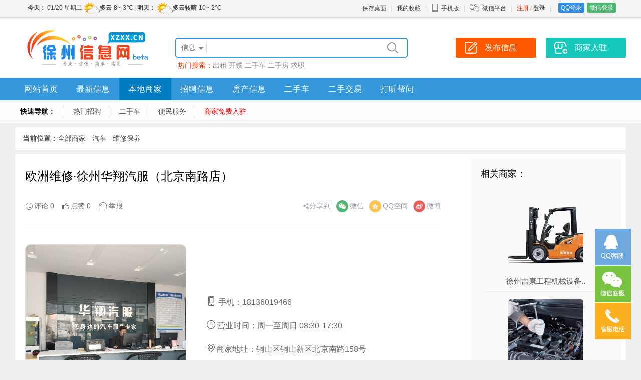

--- FILE ---
content_type: text/html; charset=utf-8
request_url: http://xzxx.cn/biz/2006.html
body_size: 6112
content:
<!doctype html>
<html>
<head>
	<meta charset="utf-8">
	<meta name="applicable-device" content="pc,mobile">
	<link rel="stylesheet" type="text/css" href="/template/css.css?2025_1" />
	<link rel="stylesheet" type="text/css" href="/template/top.css?2025_1" />
	<link rel="stylesheet" href="/template/base.css?2025_1" type="text/css" />
	<link rel="stylesheet" href="/template/pc/biz/default/css.css?2025_1" type="text/css" />
	<title>欧洲维修&#183;徐州华翔汽服（北京南路店） - 徐州信息网</title>
	<meta name="keywords" content="欧洲维修&#183;徐州华翔汽服（北京南路店）" />
	<meta name="description" content="" />
</head>
<body>
	<div align="center">
		<div id="top">
	<div id="izl_rmenu" class="izl-rmenu">
		<a href="tencent://Message/?Uin=8263151&websiteName=www.xzxx.cn=&Menu=yes" class="btn btn-qq"></a>
		<div class="btn btn-wx"><img class="pic" src="/template/images/qrcode/weixin.png"/></div>
		<div class="btn btn-phone"><div class="phone">0516-66633656</div></div>
		<div class="btn btn-top"></div>
	</div>
</div>
<div class="tDiv">
	<div class="tTop">
		<div class="rx tFl" id="weather01"></div>
		<ul class="t" id="kusertop"><li><a href="/reg/" style="color:#ff3300;">注册</a>&nbsp;/&nbsp;<a href="/login/">登录</a></li><li class="line"></li>
<li><a href="/qqlogin/" class="dlq">QQ登录</a><a href="/wxLogin/" class="dlw">微信登录</a></li>
</ul>
		<ul class="t">
			<li><a href="/services/?s=shortcut">保存桌面</a></li>
			<li class="line"></li>
			<li><a href="/user/favorite">我的收藏</a></li>
			<li class="line"></li>
			<li class="wapico"><a href="javascript:void(0);"><i></i>手机版</a>
				<div class="ttop_wapqrcode">
					<div class="qrcode"><img src="/qrCode/?s=domain" alt="手机版二维码" /></div>
					<div class="title">手机扫码访问</div>
				</div>
			</li>
			<li class="line"></li>
			<li class="weixinico"><i></i><a href="/about/weixin.html">微信平台</a></li>
			<li class="line"></li></ul>
</div>
</div>
<div class="bTop">
	<div class="top">
		<div class="logo"><a href="https://www.xzxx.cn/"><img src="/template/images/logo.png" alt="徐州信息网" border="0" /></a></div>
		<div class="search">
			<form action="/search/" method="get" id="ksearch" name="seacrh">
				<input type="hidden" name="s" value="1" />
<div class="searchBox">
<div class="searchSort" id="searchSort">信息</div>
<ul class="searchCheck" id="searchCheck">
<li data-class="1">信息</li>
<li data-class="2">商家</li>
<li data-class="3">文章</li>
<li data-class="4">问答</li>
</ul>
<input type="text" class="searchText" name="w" value="" id="txtSearch" autocomplete="off" />
<input type="submit" class="searchsubmit" value="&#xe606;" />
<div id="search_suggest" class="searchSuggest">
	<div class="searchline"></div>
	<ul></ul>
	</div>
</div>
</form>
<div class="hotkeysword">热门搜索：<a href="/search/?w=%e5%87%ba%e7%a7%9f">出租</a>&nbsp;<a href="/search/?w=%e5%bc%80%e9%94%81">开锁</a>&nbsp;<a href="/search/?w=%e4%ba%8c%e6%89%8b%e8%bd%a6">二手车</a>&nbsp;<a href="/search/?w=%e4%ba%8c%e6%89%8b%e6%88%bf">二手房</a>&nbsp;<a href="/search/?w=%e6%b1%82%e8%81%8c">求职</a>&nbsp;</div>
</div>
<div class="top_btn">
<a href="/post/"><div class="post_btn">发布信息</div></a>
<a href="/login/?jump=/user/biz"><div class="biz_btn">商家入驻</div></a>
</div>
</div>
<div class="nav">
<div class="navbox">
<ul class="navList"><li class="fi"><a href="/" style="color:#fi ;">网站首页</a></li><li><a href="/xinxi/">最新信息</a></li><li><a href="/biz/" style="color:#dhStrong  ;">本地商家</a></li><li><a href="/xzzp/">招聘信息</a></li><li><a href="/xzfc/">房产信息</a></li><li><a href="/xzesc/">二手车</a></li><li><a href="/xzjy/">二手交易</a></li><li class="ei"><a href="/wenda/">打听帮问</a></li></ul>
</div>
</div>
</div>
<div class="nav1"><ul class="dh1"><li><strong>快速导航：</strong></li><li class="fi"><a href="/xzzp/">热门招聘</a></li><li><a href="/xzesc/">二手车</a></li><li><a href="/bm/">便民服务</a></li><li class="ei"><a href="https://www.xzxx.cn/user/bizjoin" style="color:#ff0000  ;">商家免费入驻</a></li></ul></div>
<script language="javascript" src="/js/m.js?2025_1"></script>
<script type="text/javascript" src="/js/jquery.js?2025_1"></script>
<script language="javascript" src="/js/ksearch.js?2025_1"></script>
<script type="text/javascript" src="/js/lrtk.js?2025_1"></script>
<script type="text/javascript">
  $(function(){
  var url = document.location.toString();
　　　　var arrUrl = url.split("//");
　　　　var start = arrUrl[1].indexOf("/");
　　　　var relUrl = arrUrl[1].substring(start);
		var relUrl1=relUrl.replace(/[p]\d+/gi,"");
　　　　if(relUrl.indexOf("/") != -1)
		{
			var relUrlArr = relUrl.split("/");
			relUrl="/";
			for(var i=0;i<relUrlArr.length-1;i++)
			{
				if(relUrlArr[i]!="")
				{
					relUrl=relUrl+relUrlArr[i]+"/";
				}
			}
　　　　}
  var navbox_li=$('.navbox li');
  var nav_bool=true;
   for(var i=0;i<navbox_li.length;i++)
  {
  	if(relUrl1==$(navbox_li[i]).find('a').attr('href').replace(/p\d+/gi,""))
	{
		$(navbox_li).attr('class','');
		$(navbox_li[i]).find('a').attr('style','color:#ffffff;')
		$(navbox_li[i]).attr('class','fi');
		nav_bool=false;
	}
  }
  if(nav_bool)
  {
  for(var i=0;i<navbox_li.length;i++)
  {
  	if(relUrl==$(navbox_li[i]).find('a').attr('href'))
	{
		$(navbox_li).attr('class','');
		$(navbox_li[i]).find('a').attr('style','color:#ffffff;')
		$(navbox_li[i]).attr('class','fi');
	}
  }
  }
  });
	$(function() {
	document.getElementById('weather01').innerHTML='<iframe src="/services/?s=weather&style=4" frameBorder="0" width="600" height="32" scrolling="no" allowtransparency="true"></iframe>';
		kuserpc();
$(".wapico").hover(function() {
	$(".ttop_wapqrcode").slideDown(100);
},
function() {
	$(".ttop_wapqrcode").slideUp(100);
});});
</script>
		<script src="/js/kjubao.js?2025_1"></script>
		<div class="infoTop"><strong>当前位置：</strong><a href="/biz/" target="_blank">全部商家</a><span>&nbsp;-&nbsp;</span><a href="/biz148/" target="_blank">汽车</a><span>&nbsp;-&nbsp;</span><a href="/biz148/s152/" target="_blank">维修保养</a></div>
		<div class="main">
			<div class="bizLeft">
				<div class="bizContainer">
					<h2 class="bizTitle">欧洲维修&#183;徐州华翔汽服（北京南路店）</h2>
					<div class="bizBarTop">
						<div class="bar">
							
							<a href="#p" class="reply">评论 0</a>
							<span class="appreciate" onclick="setZan('2006',this)">点赞 0</span>
							<span class="jubao" id="kbtnjubao" data-id="2006" data-type="2">举报</span>
							<script type="text/javascript">
								$(function () {
									$(".show_ewm").on("click", function (e) {
										ktishi({ text: "<div class='haibaowrap'><div class='title'>扫码添加微信</div><div class='qrcode'><img src='" + $(this).attr("data") + "' width='300' /></div></div>" });
									});
									$(".tel").on({
										"mouseover": function () {
											if (/^1[\d]{10}$/.test($(this).html())) {
												$("#telInfo").show();
												$("#telInfo").css({ "top": ($(this).offset().top + $(this).height() + 5) + "px", "left": ($(this).offset().left - 35) + "px" });
												$("#telInfo").html("手机资料载入中……");
												$.get("/services/?s=gettelinfo&k=" + $(this).html(), function (data, status) {
													data = eval("(" + data + ")");
													if (data.state == "true") {
														$("#telInfo").html(" 所在地：" + data.tel + "<br />共发信息" + data.count + "条");
													}
												});
											}
										},
										"mouseout": function () {
											$("#telInfo").hide();
											$("#telInfo").css({ "top": "-100px", "left": "-100px" });
										},
										"click": function () {
											window.open("/search/?s=1&w=" + $(this).html());
										}
									});
									$(".qqnum").on("click", function () {
										window.open("tencent://message/?uin=" + $(this).html() + "&Site=&Menu=yes");
									});
								});
								function setZan(uid, obj) {
									$.ajax({
										url: "/services/?s=zanu", type: "POST", data: "uid=" + uid, success: function (data, status) {
											if (data == "false") {
												ktip("您今天已经点过赞了！", 3000);
											}
											else {
												var zanstr = $(obj).html();
												var zannum = zanstr.replace(/[^0-9]/ig, "");
												zanstr = zanstr.replace(zannum, parseInt(zannum) + 1);
												$(obj).html(zanstr);
											}
										}
									});
								}
							</script>
						</div>
						<div class="share">
							<script type="text/javascript">var kfShareState = "", kfShareUrl = "", kfShareTitle = "";</script>
							<script type="text/javascript" src="/js/share.js?2025_1"></script>
						</div>
					</div>
					<div class="bizContainer1">
						<div class="headpic"><img src="/upload/2021/12/29/2021122904430783090.jpg" alt="欧洲维修&#183;徐州华翔汽服（北京南路店）的图标" /></div>
						<ul class="bizContactBox">
							
							
							
							<li><i class="kicon sj"></i>手机：<span class="value tel">18136019466</span></li>
							
							
							
							<li><i class="kicon tm"></i>营业时间：<span class="value">周一至周日 08:30-17:30</span></li>
							
							<li><i class="kicon dz"></i>商家地址：<span class="value">铜山区铜山新区北京南路158号</span></li>
						</ul>
					</div>
				</div>
				<div class="bizContainer">
					<div class="bizContainerTitle">商家介绍：</div>
					<div class="bizContainer2"></div>
				</div>
				
				
				
				<div class="pinglun_wrap">
					<div class="title"><em class="kicon">&#xe7e7;</em>评论<a name="p" id="p">&nbsp;</a></div>
					<div id="replyForm"></div>
					<script type="text/javascript">var replyId = "2006", replyType = "biz", replyRid = "0";</script>
					<script type="text/javascript" src="/js/kreply.js?2025_1"></script>
					<div id="replyList"><div class="reviewBox noreview">还没有人评论此条信息！</div></div>
				</div>
				
			</div>
			<div class="bizRight">
				<div class="bizHot">
					<div class="title">相关商家：</div>
					<ul>
						
						<li>
							<a href="/biz/3970.html">
								<div class="pic"><img src="/upload/2022/8/20/2022082007202982858.jpg" border="0" alt="徐州吉康工程机械设备有限公司" /></div>
								<div class="text">徐州吉康工程机械设备..</div>
							</a>
						</li>
						
						<li>
							<a href="/biz/2094.html">
								<div class="pic"><img src="/upload/2021/12/31/2021123112204029823.jpg" border="0" alt="天梭汽车维修服务中心" /></div>
								<div class="text">天梭汽车维修服务中心</div>
							</a>
						</li>
						
						<li>
							<a href="/biz/2015.html">
								<div class="pic"><img src="/upload/2021/12/29/2021122904591362280.jpg" border="0" alt="宇新汽车服务" /></div>
								<div class="text">宇新汽车服务</div>
							</a>
						</li>
						
						<li>
							<a href="/biz/2003.html">
								<div class="pic"><img src="/upload/2021/12/29/2021122904392753445.jpg" border="0" alt="恒立汽车维修服务部" /></div>
								<div class="text">恒立汽车维修服务部</div>
							</a>
						</li>
						
						<li>
							<a href="/biz/1999.html">
								<div class="pic"><img src="/upload/2021/12/29/2021122904330582915.jpg" border="0" alt="易沣开锁汽车钥匙" /></div>
								<div class="text">易沣开锁汽车钥匙</div>
							</a>
						</li>
						
					</ul>
				</div>
				<div class="bizAd"><div class="vsBox" style="width:900px;height:80px;"><a href="/news/ad.aspx?id=82" target="_blank"><img src="/upload/2023/11/4/2023110410393943706.jpg" style="width:900px; height:80px;display:block;" /></a></div></div>
			</div>
		</div>
		<div class="foot">
<div class="foot1">
<div class="footBox">
<div class="title">关于我们</div>
<ul class="footlist">
<li><a href="/about/about.html" target="_blank">关于我们</a></li>
<li><a href="/about/contact.html" target="_blank">联系我们</a></li>
<li><a href="/about/guanggao.html" target="_blank">广告服务</a></li>
<li><a href="/about/links.html" target="_blank">友情链接</a></li>
<li><a href="/about/join.html" target="_blank">合作加盟</a></li>
</ul>
</div>
<div class="footBox">
<div class="title">商家服务</div>
<ul class="footlist">
<li><a href="/login/?jump=/user/biz" target="_blank">商家入驻</a></li>
<li><a href="/login/?jump=/user/mywebsite" target="_blank">企业建站服务</a></li>
</ul>
</div>
<div class="footBox">
<div class="title">信息服务</div>
<ul class="footlist">
<li><a href="/post/" target="_blank">发布信息</a></li>
<li><a href="/about/infopay.html" target="_blank">信息置顶/加红</a></li>
<li><a href="/about/infodel.html" target="_blank">删除信息</a></li>
</ul>
</div>
<div class="footBoxContact">
<div class="title">0516-66633656</div>
<ul class="footlist">
<li>Q Q： 8263151</li>
<li>微信： 189890909</li>

<li class="qrcode"><img src="/template/images/qrcode/weixin.png" alt="客服微信二维码" /></li>
</ul>
</div>
<div class="footBoxQrcode">
<ul class="footlist">
<li><img src="/template/images/qrcode/gzh.png" alt="公众号二维码" /></li>
</ul>
<div class="title">微信公众号</div>
</div>
<div class="footBoxQrcode">
<ul class="footlist">
<li><img src="/template/images/qrcode/xcx.png" alt="微信小程序二维码" /></li>
</ul>
<div class="title">微信小程序</div>
</div>
<div class="clear"></div>
<div class="footmess">Copyright &copy; 2026 <a href="https://www.xzxx.cn" target="_blank">“徐州信息网”</a>版权所有&nbsp;&nbsp;|&nbsp;&nbsp;ICP证：<a href="https://beian.miit.gov.cn" target="_blank">苏ICP备2021051463号-4</a>&nbsp;&nbsp;|&nbsp;&nbsp;主办单位：徐州星途商贸有限公司<script charset="UTF-8" id="LA_COLLECT" src="//sdk.51.la/js-sdk-pro.min.js"></script>
<script>LA.init({id: "JpX6botLBd4mV36H",ck: "JpX6botLBd4mV36H"})</script> <a href="https://www.xzxx.cn/icp.jpg" target="_blank">苏B2-20221451</a>  <a href="http://www.beian.gov.cn/portal/registerSystemInfo?recordcode=32030202000887" target="_blank">苏公网安备32030202000887号</a><br />
网页内的所有信息均为用户自由发布，交易时请注意识别信息的虚假，交易风险自负！网站内容如有侵犯您权益请联系我们删除，举报信息、删除信息联系客服
</div>
</div>
</div>
	</div>
	<div id="telInfo" class="telInfo"></div>
</body>
</html>


--- FILE ---
content_type: text/html; charset=utf-8
request_url: http://xzxx.cn/services/?s=valiuser
body_size: 140
content:
{"uid":0,"messages":0}

--- FILE ---
content_type: text/html; charset=utf-8
request_url: http://xzxx.cn/services/?s=weather&style=4
body_size: 733
content:

<!DOCTYPE html>
<html>
<head>
<meta http-equiv="Content-Type" content="text/html; charset=utf-8" />
<title>徐州市天气</title>
<style type="text/css">
body{font-family:"Microsoft Yahei","微软雅黑",Tahoma,Arial,Helvetica,STHeiti;_font-family:"微软雅黑",Tahoma,Arial,Helvetica,STHeiti; background-color:transparent; font-size:12px; text-align:left; margin:0px; padding:0px; line-height:32px; color:#333333;}
em{font-style:normal;}
a{text-decoration:none; color: #444444;}
img{ vertical-align:middle;}
</style>
</head>
<body>
 <a href="/services/?s=weather&style=7" target="_blank"><strong>今天：</strong>&nbsp;01/20&nbsp;星期二&nbsp;<img src="/weather/ico1/01.png"  border="0" width="32" height="32"/><strong>多云</strong>-8~-3℃&nbsp;|&nbsp;<strong>明天：</strong>&nbsp;<img src="/weather/ico1/01.png" border="0" width="32" height="32"/><strong>多云转晴</strong>-10~-2℃ </a>
</body>
</html>


--- FILE ---
content_type: text/html; charset=utf-8
request_url: http://xzxx.cn/services/?s=replyValiStatus
body_size: 159
content:
{"status":0,"valimode":0,"txCaptchaAppId":""}

--- FILE ---
content_type: text/css
request_url: http://xzxx.cn/template/css.css?2025_1
body_size: 16535
content:
*{font-family:"Microsoft Yahei","微软雅黑",Tahoma,Arial,Helvetica,STHeiti;}
@font-face {
  font-family: "iconfont"; /* Project id 2902988 */
  src: url('/fonts/iconfont.woff2?t=1635597032462') format('woff2'),
       url('/fonts/iconfont.woff?t=1635597032462') format('woff'),
       url('/fonts/iconfont.ttf?t=1635597032462') format('truetype');
}
body {margin:0px; padding:0px; font-family:"Microsoft Yahei","微软雅黑",Tahoma,Arial,Helvetica,STHeiti; background-color:#eeeff1;}
div{table-layout:fixed; word-break:break-all; word-wrap:break-word;}
form{ margin:0px; padding:0px;}
table{ border-collapse:collapse;}
td{word-break: break-all;}
a{color:#197ac5; text-decoration:none;}
a:hover{ text-decoration:underline;}
.fl{float:left;}
.fl5{float:left; margin-right:5px;}
.fl10{float:left; margin-right:10px;}
.fl20{float:left; margin-right:20px;}
.fr{float:right;}
.fr5{float:right; margin-right:5px;}
.kfpointer{cursor:pointer;}
/*ds*/
.vali_pic{ border:1px solid #ff6600; border-radius: 3px; overflow: hidden;}
.vali_pic img{ height:42px; width: 130px; cursor:pointer;}
.izl-rmenu{position:fixed; right:0; margin-right:20px; bottom:20px; padding-bottom:20px; z-index:999; }
.izl-rmenu .btn{width:72px; height:73px; margin-bottom:1px; cursor:pointer; position:relative;}
.izl-rmenu .btn-qq{background:url(/images/r_qq.png) 0px 0px no-repeat; background-color:#6da9de;}
.izl-rmenu .btn-qq:hover{background-color:#488bc7;}
.izl-rmenu a.btn-qq,.izl-rmenu a.btn-qq:visited{background:url(/images/r_qq.png) 0px 0px no-repeat; background-color:#6da9de; text-decoration:none; display:block;}
.izl-rmenu .btn-wx{background:url(/images/r_wx.png) 0px 0px no-repeat; background-color:#78c340;}
.izl-rmenu .btn-wx:hover{background-color:#58a81c;}
.izl-rmenu .btn-wx .pic{position:absolute; left:-160px; top:0px; display:none;width:160px;height:160px;}
.izl-rmenu .btn-phone{background:url(/images/r_phone.png) 0px 0px no-repeat; background-color:#fbb01f;}
.izl-rmenu .btn-phone:hover{background-color:#ff811b;}
.izl-rmenu .btn-phone .phone{background-color:#ff811b; position:absolute; width:160px; left:-160px; top:0px; line-height:73px; height:73px; color:#FFF; font-size:18px; text-align:center; display:none;}
.izl-rmenu .btn-top{background:url(/images/r_top.png) 0px 0px no-repeat; background-color:#666666; display:none;}
.izl-rmenu .btn-top:hover{background-color:#444;}

/*分享*/
.weixinsharecom{display: none;}
.weixincopy{width: 0px; height: 0px; margin: 0px; padding: 0px; border: 0px; display: none;}
.shareBox{ width:auto; display: flex;}
.shareBox ul{ padding:0px; margin:0px; display: flex;}
.shareBox ul li{ padding:0px; margin:0px; cursor:pointer; color:#999aaa; font-size:14px; margin-right: 8px; display: flex; align-items: center; list-style:none;}
.shareBox ul li:last-of-type{margin-right: 0px;}
.shareBox ul li img{ width:24px; height:24px; margin:0px; padding: 3px; display: block;}
.shareBox ul .head{ cursor:default;}
.shareBox ul .head::before{content:"\e6f3"; font-family: "iconfont"}

/* guanggao */
.topAd{width:1220px; height:auto; overflow:hidden;}
.centerAd{width:1220px; height:auto; overflow:hidden; margin-top:8px;}
.topAdb{width:1230px; height:auto;}
.vsBox{ overflow:hidden; float:left; position: relative;}
.vsBox img{border:0px;}
.vsStrmBox{ widdth:100%; margin-bottom: 8px; overflow: hidden; height: auto; clear: both; position: relative;}
.vstag{position: absolute; right: 0px; bottom: 0px; display: block; width: 35px; height: 20px; z-index: 999;}
.vstag:after{content: "广告"; color: #fff; position: relative; text-align: center; font-size: 12px; line-height: 20px; display: block;}
.vstag:before{content: ""; position: absolute; bottom: 0px; right: 0px; background-color: #000; opacity: 0.5; width: 100%; height: 100%;}

.clear{width:100%; height:0px; overflow:hidden; clear:both; float:none;}
.clear5{width:100%; height:5px; overflow:hidden; clear:both; float:none;}
.clear10{width:100%; height:10px; overflow:hidden; clear:both; float:none;}
.line{ width:100%; height:0px; overflow:hidden; border-top:1px solid #efefef; margin:15px 0px 15px 0px;}
.main{ width:1200px; text-align:left; height:auto; padding:10px; background-color:#FFFFFF; border-radius:3px;}
.main:after{content:'\20';clear:both;*zoom:1;display:block;height:0; float: none;}
.main_wrap{width:1200px; text-align:left; height:auto; padding:10px; background-color:#FFFFFF; border-radius:3px;}
.main_wrap:after{content:'\20';clear:both;*zoom:1;display:block;height:0; float: none;}
.mainAd{ width:1220px; text-align:left; height:auto;}

/* index */
.im{width:1220px;}
.iml{width:320px; overflow:hidden; height:300px; float:left; margin-right:10px; background-color:#FFFFFF;}
.imlTx{ width:180px; text-align:center; color:#FFFFFF; background-color:#ff8800;}
.imc{width:558px; height:300px; background-color:#FFFFFF; overflow:hidden; position:relative; margin-right:10px; float:left;}
.iNewsHot{padding:5px 20px 0px 20px;}
.iNewsHot .title a{ line-height:40px; font-size:18px; font-weight:bolder; color:#333333;}
.iNewsHot .con{ height:40px; line-height:20px; overflow:hidden; font-size:12px; color:#888888; text-align:left;}
.iNews{padding:10px 20px; margin:0px; width:517px; text-align:left;}
.iNews ul{margin:0px; padding:0px;}
.iNews ul li{ list-style:none; line-height:24px; font-size:14px; height:24px;}
.iNews ul li span{ color:#ed414a; padding-right:5px;}
.iNews ul li a{ color:#333333;}
.iNews ul li a:hover{ text-decoration:none; color:#ff6600;}
.iNews ul li i{ float:right; font-style:normal; color:#888888;}
.imr{width:322px; background-color:#FFFFFF; height:300px; overflow:hidden; position:relative; float:left;}
.imrT{padding:0px; margin:0px 20px; margin-top: 10px; padding-left:40px; height:30px; font-size:20px; font-weight:bolder; line-height:30px; text-align:left; color:#444444; letter-spacing: 2px; position:relative; background-image: url("/images/ico_title15.png"); background-repeat: no-repeat; background-size:30px; background-position: 0px 3px;}
.imrT i{ color:#ed414a; font-style:normal;}
.iwd{ font-size:14px; line-height:25px; height:220px; overflow:hidden; margin:10px 20px; text-align:left; color:#666666;}
.imrTx{ width:180px; text-align:center; background-color:#2bb8aa; color:#FFFFFF;}
.iwd p{ margin:0px; padding: 0px;}


.iSortList{ text-align:left; width:1220px; border: 0px solid #dedede; background-color: #ffffff;}
.iSortList:after{content:'\20';clear:both;*zoom:1;display:block;height:0;}
.iSortList a{ color:#333333;}
.iSortList a:hover{ color:#197ac5;}
.iSort1{ width:900px; height:auto; column-count:3; float:left; margin-right:10px;}
.iSortInfo{width:280px;  height:auto;  break-inside: avoid; padding:10px; margin-right: 10px;}
.iSortInfo .title{ line-height:45px; height:45px; padding:5px 10px; margin:0px; border-radius: 30px; background-color: #f9f9f9;}
.iSortInfo .title em{float:left; background-image: url("/images/ico_i_1.png"); background-repeat: no-repeat; background-size: 32px; width:32px; height:32px; margin-top:7px; overflow:hidden; margin-right:10px;}
.iSortInfo ul{margin:0px; padding:10px 10px;}
.iSortInfo ul:after{content:'\20';clear:both;*zoom:1;display:block;height:0;}
.iSortInfo ul li{ width:50%; padding:0px; margin:0px; height:30px; line-height:30px; text-align:left; float:left; list-style:none; font-size:14px;}
.iSortInfo ul li a{ color:#666666;}
.iSortBiz{width:268px; height:auto; padding:10px; float:left; border-radius:3px; background-color:#FFFFFF;}
.iSortBiz .title{ line-height:45px; height:45px; padding:5px 10px; border-radius: 30px; background-color: #f9f9f9;}
.iSortBiz .title a{ color:#444444;}
.iSortBiz a.more{ float:right; font-size:14px; color:#666666; font-weight:lighter;}
.iSortBiz .title em{float:left; background-image: url("/images/ico_i_1.png"); background-repeat: no-repeat; background-size: 32px; width:32px; height:32px; margin-top:7px; overflow:hidden; margin-right:10px;}
.iSortBiz ul{ margin:0px; padding:10px 10px;}
.iSortBiz ul li{ width:33%; padding:0px; margin:0px; height:30px; line-height:30px; text-align:left; float:left; list-style:none; font-size:14px;}
.iSortBiz ul li a{ color:#444444;}
.iSortBiz ul li.head{ width:60px; clear:both; float:none; height:20px; line-height:20px; background:#3598DB; text-align:center; border-radius:3px;}
.iSortBiz ul:nth-of-type(4n+2) li.head{background:#1fbf8c;}
.iSortBiz ul:nth-of-type(4n+3) li.head{background:#ed414a;}
.iSortBiz ul:nth-of-type(4n+4) li.head{background:#aaaaaa;}
.iSortBiz ul li.head a{ color:#FFFFFF;}

.ibiz{background-color:#FFFFFF; text-align: left; width:1220px; height:auto; overflow:hidden; position:relative;}

.iBizTitle{ line-height:30px; height: 30px; padding: 10px 20px; text-align: left;}
.iBizTitle .title{ font-size:18px; float: left;  background-image:url("/images/ico_title12.png"); background-position: 0px 9px; background-size: 26px; padding-left: 35px; background-repeat: no-repeat; color: #ed414a; height: 40px; line-height: 40px;}
.iBizTitle .more{ float:right; margin-top:5px; font-size:14px; color:#888888;}
.iBizTitle .more ul{ margin:0px; padding:0px; float:right; width:auto; max-width:900px; overflow: hidden; height:45px; line-height:45px;}
.iBizTitle .more ul li{ line-height:35px; font-size: 16px; padding-right:15px;  float:left; list-style: none;}
.iBizTitle .more ul li a{color:#444444;}

.ibizcon{width:1210px; margin:5px 15px; overflow:hidden; border-top:0px; height:auto; min-height: 230px;}
.ibizcon:after{content:'\20';clear:both;*zoom:1;display:block;height:0;}
.ibizbox{vertical-align:top; border-collapse:collapse; width:199px; margin:0px 10px 10px 0px; height:220px; float:left; padding:15px;}
.ibizbox .pic{ width:160px; height:160px; border:0px; margin:auto;}
.ibizbox .pic a{width:160px; height:160px; display: flex; background-color:#fafafa; border-radius: 5px; overflow: hidden;}
.ibizbox .pic img{ border:0px; width: 100%; height: auto; min-height: 100%; object-fit: cover;}
.ibizname{ font-size:16px; line-height:30px; padding-top:10px; height:30px; text-align:center;}
.ibizname a{color:#303133; text-decoration:none;}
.ibiztel {text-align:center;}
.ibiztel .num{ font-size:16px; color:#303133; vertical-align: middle;}
.ibiztel .tel{ background-color:#3598db; font-size: 12px; color:#FFFFFF; padding:0px 5px; line-height:25px; height:25px; margin-right:5px; border-radius:3px; vertical-align: middle;}


.indexMessBox{ width:1200px; padding: 10px; padding-top: 0px; height:auto; background-color: #ffffff; text-align: left; border-radius: 3px;}


.messlist{ height:auto; padding:0px; margin-top:10px; letter-spacing:1px; float:left;}
.messlist p{ padding:0px; margin:0px;}
.xr{ float:left; width:180px; margin-top:10px; overflow:hidden;}


.pagelist{text-align:center; height:auto;}
.page{margin:0px auto; padding:10px 20px 10px 20px; text-align:center; display:block; width:auto; height:auto; overflow:hidden;}
.pagelist1{height:auto; text-align:center; line-height:32px; font-size:14px; padding-top:10px;}
.page li{ list-style:none; height:35px; min-width:35px; display:inline-block; border:1px solid #ddd; background-color:#ffffff; margin:3px;  line-height:35px; border-radius:3px; color:#444444;}
.page li.nob{ padding:0px 10px;}
.page li a{display:block; color:#444444; text-decoration:none; padding:0px 10px;}
.page li.check{ border:1px solid #3598db; background-color:#3598db; color:#FFFFFF; font-weight:bolder;  padding:0px 10px; min-width:15px;}


.infoContent{line-height:30px; font-size:16px; color:#444; width:820px; padding:15px; background-color:#FFFFFF; position:relative; background-repeat:no-repeat; height:auto; overflow:hidden; margin:5px; margin-top:10px; margin-left:0px;}
.picwrap .picwrapBox{ width:360px; height:320px; background-color:#f0f0f0; overflow:hidden; display:block; float:left; margin-right:10px; margin-bottom:10px; display: flex; border-radius: 3px;}
.picwrap img{width:100%; height: auto; min-height: 100%; object-fit: cover;}
.infoContent .modelist{padding:0px; margin: 0px; font-size: 0px; margin-top: 20px;}
.infoContent .modelist li{padding:0px; margin: 0px; display: inline-block; min-width: 30%; max-width: 100%; font-size: 14px; line-height: 20px;}
.infoContent .modelist .head{width:80px; color: #888; display: inline-block; vertical-align: top;}
.infoContent .modelist .val{color: #444; display: inline-block;}
.infoContent .modelist .val span{ display: inline-block; margin-right: 10px;}
.infoContent .textwrap{ margin-top: 20px; margin-bottom: 20px;}

.infoContact{margin-top: 20px; line-height:35px; font-size:16px; border:1px solid #f1f1f1; background-color: #fafafa; padding:5px; color:#444444; position:relative;}
.infoContact .titlewrap{height:70px; padding: 5px; border-bottom: 1px solid #f1f1f1;}
.infoContact .titlewrap .title{font-size:18px; line-height: 35px;  background-image:url("/images/ico_title5.png"); background-position: 0px 5px; background-size: 24px; padding-left: 30px; background-repeat: no-repeat; color: #ed414a;}
.infoContact .titlewrap .comment{ font-size: 14px; color: #ff6600;}
.infoContactBox{ padding: 10px;}
.infoContactBox li{ width: 100%; height:35px; line-height: 35px; font-size:14px;}
.infoContactBox li .head{display:inline-block; width: 100px;}
.infoContactBox li .head .lxr:after{content: "\e736"; margin-right: 4px; font-size: 18px;}
.infoContactBox li .head .dz:after{content: "\e651"; margin-right: 4px; font-size: 18px;}
.infoContactBox li .head .dh:after{content: "\e704"; margin-right: 4px; font-size: 18px;}
.infoContactBox li .head .wx:after{content: "\e63b"; margin-right: 4px; font-size: 18px;}
.infoContactBox li .head .qq:after{content: "\e676"; margin-right: 2px; font-size: 18px;}
.infoContactBox li .num{ font-size:18px; color: #ed414a; }
.infoContactBox li .num a{ font-size:18px; color: #ed414a; }
.infoContactBox li .tel_info{color: #666666; font-size: 14px; width: 500px; padding-left: 10px;}
.infoContactBox li .tel_info a{ font-weight: bolder;}
.infoContactBox li.guoqi{font-size:18px; color: #888888; text-align: center; padding: 10px 0px;}
.infoContactBox li.kips{font-size:16px; color: #444444; padding: 10px 0px;}


.indexlink{background-color:#fdfdfd; width:1220px; padding:10px 0px; border:0px; margin:0px;}
.linkbox{padding:5px; width:1188px; margin:auto; overflow:hidden; margin-bottom:20px; }
.linkbox .title{ line-height:40px; font-size:16px; padding:0px; margin:0px 0px; position:relative; padding-bottom:0px; height:40px; font-weight:bolder; text-align:left; color:#3598db;}
.linkbox .title i{ color:#ed414a; font-style:normal;}
.linkbox .title span{ font-size:14px; color:#999999; font-weight:lighter; padding-left:10px;}
.linkbox .title em{float:left; width:8px; height:18px; margin-top:11px; background:#3598DB; overflow:hidden; border-radius:2px; margin-right:10px;}
.linkbox .title img{ padding-right:150px;}
.linkbox .link{height:auto; border:0px solid #CCCCCC; text-align:left; overflow:hidden; width:1180px; padding:5px; }
.linkbox .link ul{ padding:0px; margin:0px; width:1150px; height:auto;}
.linkbox .link ul li{ list-style:none; width:auto; margin-right:25px; display:inline; font-size:14px; line-height:25px;}
.linkbox .link ul li a{ color:#888888;}
.foot{font-size:14px; padding:30px 0px 15px 0px; margin-top:15px; width:100%; min-width:1220px; line-height:25px; color:#888888; height:auto; background-color:#ffffff; border-top:1px solid #f1f1f1;}
.foot1{ width:1200px; height:auto;}
.footBox{width:149px; float:left; height:200px; padding-top:0px; margin-right:40px; border-right:1px solid #f1f1f1; text-align:left;}
.footBox .title{ font-size:18px; line-height:40px; height:40px; color:#444444;}
.footBox .footlist{ margin:0px; padding:0px; }
.footBox .footlist li{ line-height:30px; font-size:14px; list-style:none; margin:0px; padding:0px; }
.footBox .footlist li img{ width:140px; height:140px;}
.footBox .footlist li a{ color:#888888;}
.footBoxQrcode{width:170px;  float:left; height:170px; margin-right:0px; border-right:0px solid #585858; text-align:left;}
.footBoxQrcode .title{ font-size:16px; text-align:center; width:100px; margin:auto; line-height:22px; height:22px; border-radius:18px; color:#444444; margin-bottom:10px; margin-top:8px;}
.footBoxQrcode .footlist{margin:0px; height:130px; overflow:hidden; padding:0px;}
.footBoxQrcode .footlist li{font-size:14px; text-align:center; list-style:none; padding:0px; margin:0px;}
.footBoxQrcode .footlist li img{ width:130px; height:130px;}
.footBoxContact{width:270px; float:left; height:200px; margin-left:0px; text-align:left; border-right:1px solid #f1f1f1;}
.footBoxContact .title{ height:26px; margin-bottom:5px; background-image:url(images/fwrx.png); background-repeat:no-repeat; font-size:18px;  padding-left:110px; font-style:italic; margin-top:8px; color:#ed414a; font-weight:bolder;}
.footBoxContact .footlist{ margin:0px; padding:0px; }
.footBoxContact .footlist li{ line-height:30px; width:300px; font-size:16px; float:left; color:#888888; list-style:none; margin:0px; padding:0px; }
.footBoxContact .footlist li img{ width:80px; height:80px; padding:0px; padding-top:5px;}
.footmess{ font-size:14px; text-align:center; padding-top:15px; margin-top:15px; border-top:1px solid #f1f1f1;}
.footmess a{ color:#888888;}


.loading{ background-image:url("/images/loading.gif"); background-repeat: no-repeat; background-size: 80px; line-height: 80px; font-size: 22px; padding-left: 100px; color: #aaaaaa;}

.xxSortBox{ background-color:#ffffff; border: 0px; width:1220px; padding: 0px;}
.xxSort{text-align:left; width:1220px; height:auto; margin-top:0px; position: relative;}
.xxSortBox .item{border-bottom:1px solid #f0f0f0; color:#666666; padding:10px;}
.xxSortBox .item::after{content: "\20"; display: block; width: 100%; height: 0px;  overflow: hidden; clear: both; float:none;}
.xxSortBox .item label{ font-size:15px; line-height:15px; padding:5px; float:left; width:70px;}
.sortul{margin:0px; padding:0px; width:1080px; float:left;}
.sortul li{margin-right:12px; list-style:none; white-space:nowrap; float:left; width:auto; height:15px; padding:5px; line-height:15px; margin-bottom:5px; font-size:15px}
.sortul li a{ color:#444;}
.sortul li.sour{border:1px solid #dedede; background-color: #fafafa; border-radius:3px; padding:4px 4px;}
.sortul li .post{ color: #ed414a;}
.sortul li .post::before{ content: "\e759"; font-family: "iconfont"; color: #ed414a; margin-right: 2px;}
.sortul_price{margin:0px; padding:0px; width:auto; float:left;}
.sortul_price li{margin-right:18px; list-style:none; white-space:nowrap; float:left; width:auto; height:30px; padding:0px; line-height:15px; margin-bottom:5px; font-size:16px}
.xxSort .item:nth-last-of-type(2) .sortul{ width: 900px;} 
.textm{ border:1px solid #e2e2e2; width:90px; line-height:25px; height:25px; padding:2px;  border-radius:2px;}
.buttonsx{cursor:pointer; line-height:25px; display:block; height:25px; font-size:14px; width:80px; background-color:#f0f0f0; border:1px solid #dedede; border-radius:2px; text-align:center;}
.qxsx{ color:#cc0000; font-size:14px; text-decoration:underline; cursor:pointer; line-height:30px;}

.xxSort .kdisplaystyle{position: absolute; bottom: 12px; right: 10px; padding:0px; height: 25px; line-height: 25px; font-size: 15px; color: #444; border: 1px solid #f1f1f1; border-radius: 3px; overflow: hidden;}
.xxSort .kdisplaystyle label{float:left; border-right: 1px solid #f1f1f1; padding: 0px 15px; background-color: #fafafa;}
.xxSort .kdisplaystyle ul{margin:0px; padding: 0px; float:left;}
.xxSort .kdisplaystyle ul li{float:left; list-style: none; padding: 0px 8px; cursor: pointer;}
.xxSort .kdisplaystyle ul li.sour{color:#ed414a;}
.xxSort .kdisplaystyle ul li:nth-of-type(1)::before{content: "\e729"; font-family: "iconfont"; padding-right: 3px; font-size: 18px; vertical-align: middle;}
.xxSort .kdisplaystyle ul li:nth-of-type(2)::before{content: "\e700"; font-family: "iconfont"; padding-right: 3px; font-size: 18px; vertical-align: middle;}


/*旧发布信息分类选择*/
.msort{ margin:0px; padding:20px; list-style:none;}
.postsortitem{ margin-bottom:10px;}
.msortt{margin:0px; list-style:none; font-size:18px; cursor: pointer; font-weight: bolder; background-color: #fafafa; color:#33333; background-image:url(/images/ico02.gif); background-repeat:no-repeat; background-position:10px 20px; text-align:left; padding:10px 35px; line-height:35px; height:35px;}
.dsort{width:auto; border:1px solid #efefef; overflow:hidden; height:auto; background-color:#FFFFFF; margin:0px; padding:0px; margin-bottom:15px; display: none;}
.ssort{width:1200px; height:auto; margin:0px; padding:0px;}
.ssort li{ float:left; list-style:none; width:210px; height:40px; line-height:20px; overflow:hidden; font-size:14px; padding:15px 8px; text-align:center; margin:0px; letter-spacing:1px; position:relative; top:1px;}
.ssort li div{ height:40px; overflow:hidden;}
.ssort li a{ text-decoration:none; display:table; width:100%; font-size:16px; color:#666666;}
.ssort li a span{ display:table-cell; vertical-align:middle; height:40px; text-align:center;}
.ssort li a:hover span{background-color:#f0f0f0; color:#ff3300; text-decoration:underline}


.textInputA,.textInput,.textInputC,.textInputP,.postTextarea{ font-size:16px; color:#444444; border:1px solid #e5e5e5;}
.textInput{line-height:30px; height:30px; padding:5px; width:365px; border-radius:3px;}
.textInputC{line-height:30px; height:30px; padding:5px; width:150px; border-radius:3px;}
.textInputP{line-height:30px; height:30px; padding:5px; width:180px; border-radius:3px;} 
.postTextarea{padding:5px; border-radius:3px;}
.textTextareaEdit{ width:850px; height: 350px;}
.ktextarea{padding:10px; resize: none; border-radius:3px; margin: 0px; box-sizing: border-box;font-size:14px; color:#000000; border:1px solid #dedede; display: block;}


*.kfBtn{ padding:0px 20px; height:35px; display:inline-block; line-height:35px; border:0px; width:auto; background-color:#009688;  overflow:hidden; border-radius:3px; color:#FFFFFF; font-size:14px;}
*.kfBtn:hover{ color:#FFFFFF;}
*.kfBtn1{ padding:0px 20px; height:40px; line-height:40px; border:0px; width:auto; display:block; background-color:#009688; border-radius:3px; color:#FFFFFF; font-size:18px; text-align:center; cursor: pointer;}
*.kfBtn2{ padding:0px 20px; height:35px; display:inline-block; line-height:35px; border:0px; width:auto; background-color:#ed414a;  overflow:hidden; border-radius:3px; color:#FFFFFF; font-size:14px; cursor: pointer;}
*.kfBtn2:hover{ color:#FFFFFF;}
*.kfBtn3{ padding:0px 20px; height:40px; line-height:40px; border:1px solid #efefef;; width:auto; display:block; background-color:#fafafa; border-radius:3px; color:#333333; font-size:14px; text-align:center; cursor: pointer;}
.postSubmit{ width:auto; display:inline-block; text-align:center; height:42px; padding:2px 70px; margin:0px; font-size:16px; line-height:40px; border:0px; background-color:#3598db; color:#FFFFFF; cursor:pointer; border-radius:5px;}


/*info.aspx*/
.infoTop{height:35px; line-height:35px; width:1190px; text-align:left; border-radius:3px; margin-bottom:8px; padding:5px 15px; color:#bababa; background:#fff; font-size: 14px;}
.infoTop a{color:#444;}
.infoTop strong{ color:#444;}
.infoTop span{ color:#444;}

.telInfo{ position:absolute; width:180px; letter-spacing:1px; line-height:20px; top:-100px; left:-100px; display:none; background-color:#FFFFFF; border:1px solid #dedede; color:#333333; padding:8px; font-size:14px; border-radius:5px; z-index: 100;}
.telInfo span{ color:#333333;}

.rmzs{ background-color: #ffffff; border: 1px solid #ed414a; color: #ed414a; border-radius: 3px; font-size: 12px; line-height: 20px; padding: 2px 5px; margin-right: 5px;}



.tishiBox{ width:700px; height:auto; border:1px solid #dedede; margin:50px auto; -moz-border-radius:8px; overflow:hidden; -webkit-border-radius:8px; border-radius:8px; background-color:#fcfdfe; }
.tishiBox .title{ height:50px; line-height:50px; padding:0px 30px; font-size:16px; background-color:#2F4056; color:#dddddd;}
.tishiBox .con{padding:20px; line-height:30px; color:#333333; font-size:16px;}
.thishibtn{text-align:center; padding:20px 0px; border-top:1px dashed #cdcdcd; height:auto; margin-top:20px;}

.payBox{ width:780px; height:auto; border:1px solid #dedede; margin:50px auto; -moz-border-radius:8px; overflow:hidden; -webkit-border-radius:8px; border-radius:8px;}
.payBox .title{ height:50px; line-height:50px; padding:0px 30px; font-size:16px; background-color:#2F4056; color:#dddddd;}
.payBox .con{background-color:#fcfdfe; padding:20px; line-height:30px; color:#333333;}
.payBox .con img{width:180px; border:0px;}
.payBox .con a{ padding:0px 20px; margin: 20px 0px; display: inline-block; border-right: 1px solid #eee;}
.payBox .con a:last-of-type{border-right:0px;}
.payBox .con .text{ padding:0px 15px 15px 15px; height:30px; line-height:30px;}

.payTopDiv{width:1198px; position:relative; height:auto; border-top:0px;}
.payTopBox{ padding:20px; font-size:16px; color:#444444;}
.payTopLeft{ width:600px; border-right:0px solid #e5e5e5; height:auto; padding-bottom:20px; float:left;}
.payTopRight{width:500px; font-size:14px;  line-height:25px; color:#444444; padding:10px 10px 10px 50px; height:auto; float:left; margin-left:30px; min-height:300px; margin-top:10px;}
.payTopLeft form{ margin:0px; padding:0px;}
.payTopTitle{ border:1px solid #efefef; background-image:url("/images/ico_title13.png"); background-repeat: no-repeat; background-size: 36px; background-position: 10px 10px; padding: 10px; padding-left: 60px; line-height: 20px; font-size: 14px; background-color: #fafafa; }
.payTopTitle .title{ color:#ed414a; font-weight: bolder;}
.payHotTitle{ border:1px solid #efefef; background-image:url("/images/ico_title14.png"); background-repeat: no-repeat; background-size: 36px; background-position: 10px 10px; padding: 10px; padding-left: 60px; line-height: 20px; font-size: 14px; background-color: #fafafa; }
.payHotTitle .title{ color:#ed414a; font-weight: bolder;}
.payTopTitle1{margin:0px; font-size:16px; line-height:40px; padding-left:10px; letter-spacing:1px; height:40px; overflow:hidden; position:relative; color:#333333;}
.payTopTitle1s{font-size:14px; color:#888888; padding-left:20px; letter-spacing:0px; line-height:20px; height:20px;}
.payTopTitle2{ padding:5px; color:#444444; font-weight:bolder; letter-spacing:1px; font-size:18px;}
.payTopTitle2 em{float:left; width:8px; height:18px;margin-top:4px; background:#3598DB; overflow:hidden; border-radius:2px; margin-right:10px;}
.payTopContent2{ padding:10px 5px; line-height:25px; font-size:16px;}

.payComListBox{ margin:0px; padding:0px;}
.payComListBox .payComList{ display:none;}
.payComListBox .show{ display:block;}
.payComList{ padding:0px; margin:0px}
.payComList li{ width:auto; max-width: 600px; border:1px solid #eee; margin-bottom:10px; cursor:pointer; color:#000000; height:50px; line-height:50px; font-size:14px; background-color:#fff; list-style:none; position:relative; border-radius: 5px;}
.payComList li .radio{ float:left; width:45px; height: 100%; text-align: center;}
.payComList li .name{ float:left; width:180px;}
.payComList li .name .time{margin-left:10px; color: #888;}
.payComList li .price{ float:left; width:80px; color: #3598db; font-size: 18px; font-weight: bolder; text-align: center;}
.payComList li .price .symbol{font-size:14px;}
.payComList li.ck{ border:1px solid #3598db; color: #3598db; background-color:#f0faff;}
.payComList li.ck .radio:after{content:"\e6d6"; font-family: iconfont; font-size: 28px;}
.payBtn{ width:auto; height:40px; line-height:40px; font-size:16px; color:#FFFFFF; padding:0px 30px; margin:0px; background-color:#3598db; border:0px; border-radius:5px; cursor:pointer;}
.payComList li .comments{font-size: 12px; position:absolute; top: -10px; right: -1px; background-color: #3598db; color: #fff; line-height: 18px; padding: 0px 20px; border-radius: 10px; border-bottom-right-radius: 0px;}



.kf_title{ width:auto; padding:0px 20px; line-height:50px; height:50px; font-size:18px;}
.kf_title_1{ line-height:40px; font-size:18px; padding:0px; margin:0px 0px; position:relative; padding-bottom:0px; height:40px; text-align:left; color:#444444;}
.kf_title_1 em{float:left;width:8px;height:18px;margin-top:12px; background:#ed414a;overflow:hidden;-webkit-border-radius:2px;-moz-border-radius:2px;border-radius:2px; margin-right:10px;}
.kf_title_1 .more{ float:right; font-size:14px; color:#888888;}


.iInfoListWarp{ width:1220px; height:auto; overflow:hidden;}
.iInfoList{width:1230px; text-align:left;}
.iInfoBox{float:left; width:605px; height:auto; margin-bottom:10px; margin-right:10px; overflow:hidden;}
.iInfoBox .title{ height:43px; border-bottom: 0px; line-height:43px; font-size:16px; color:#444444; padding-left:10px; position:relative; background-color:#f9f9f9;}
.iInfoBox .title em{float:left;width:8px;height:8px;margin-top:18px; background:#3598db;overflow:hidden;border-radius:2px; margin-right:10px;}
.iInfoBox:nth-of-type(2) .title em{background:#ed414a;}
.iInfoBox:nth-of-type(3) .title em{background:#ff6600;}
.iInfoBox:nth-of-type(4) .title em{background:#1fbf8c;}
.iInfoBox .title a{ display:block; position:absolute; top:0px; right:10px; font-size:14px; color:#888888; font-weight:lighter;}
.iInfoBox .con{ height:290px; border-top:0px; background-color:#FFFFFF; padding:10px;}
.iInfoBox .con ul{ margin:0px; padding:0px;}
.iInfoBox .con ul li{ list-style:none; height:35px; line-height:35px; font-size:14px; border-bottom:1px dotted #efefef; position:relative;}
.iInfoBox .con ul li .sort{color: #888888; margin-right: 8px;}
.iInfoBox .con ul li .price{color: #ed414a; margin-left: 8px;}
.iInfoBox .con ul li .date{color:#aaaaaa; position:absolute; top:0px; right:0px;}
.iInfoBox .con ul li:last-of-type{border-bottom:0px;}
.iInfoBox .con ul li a{color:#444444;}

.i_bianmin{ width:1190px; background-color:#ffffff; padding:10px 15px;}
.i_bianmin ul{ margin:0px; padding:0px;}
.i_bianmin ul:after{content:'\20';clear:both;*zoom:1;display:block;height:0;}
.i_bianmin ul li{ width:150px; height:40px; margin:4px; padding:8px 5px; float:left; list-style:none; font-size:14px; line-height:20px; text-align:center; background-color:#FF0000; color:#FFFFFF; overflow:hidden; border-radius: 5px;}
.i_bianmin ul li:nth-of-type(5n+1){background-color:#ed414a;}
.i_bianmin ul li:nth-of-type(5n+2){background-color:#1fbf8c;}
.i_bianmin ul li:nth-of-type(5n+3){background-color:#3598db;}
.i_bianmin ul li:nth-of-type(5n+4){background-color:#b56dad;}
.i_bianmin ul li:nth-of-type(5n+5){background-color:#ff7125;}
.i_bianmin ul li:nth-of-type(5n+6){background-color:#bdbbc0;}
.i_bianmin ul li a{color:#ffffff;}
.i_bianmin_comment{color:#aaaaaa; position:absolute; right:10px; top:10px; line-height: 20px; font-size: 16px;}
.i_bianmin_comment a{ color: #444444; margin:0px 5px;}

.haibaowrap{ padding:20px 50px;}
.haibaowrap .title{ text-align: center; line-height:30px; color: #444444;}
.haibaowrap .qrcode{ text-align: center; padding: 10px 0px;}
.haibaowrap .qrcode img{ width: 180px; height: 180px;}


.kfJubaowrap{ height: 300px;}
.jubaobtn{ background-image: url("/images/ico_jubao.png"); background-size: 20px; background-repeat: no-repeat; padding-left: 26px; color: #666666; display: block; height: 20px; cursor: pointer; line-height: 20px; float: right;}

.kf_magic_line{display: inline-block; padding-top: 8px;}
.kf_magic_line label{display:inline-block!important; margin-right: 15px;}
.post_price_comment{ padding-left:110px; color: #444444; font-size: 14px; line-height: 35px; }
.post_price_comment span{ color:#ed414a;}
.kf_form_item{ width:100%; height: auto; margin-bottom: 8px; clear: both; display: block; float: none; font-size: 16px; color: #444444;}
.kf_form_item:after{content:'\20';clear:both;*zoom:1;display:block;height:0;}
.kf_form_item .vali_pic{height:38px; border: 1px solid #dedede; border-radius: 0px;}
.kf_form_item .vali_pic img{ height:38px; width: auto; display: block;}
.kf_form_item .bitian{ color:#ed4a41;}
.kf_form_item .kf_form_label{ width:80px; text-align: right; float: left; padding:9px 15px;}
.kf_form_item .kf_form_input{float: left; height: auto; width: auto; line-height: 40px;}
.kf_form_item .kf_form_selectwrap{float: left; height: auto; width: auto; line-height: 40px;}
.kf_form_item .kf_form_selectwrap select{height:40px; box-sizing: border-box;}
.kf_form_item .kf_form_inputline{line-height: 40px; padding: 5px 15px; width:auto; border:1px solid #dedede; border-radius: 3px;}
.kf_form_item .kf_form_inputline:after{content:'\20';clear:both;*zoom:1;display:block;height:0;}
.kf_form_item .kf_form_comment2{padding:0px 0px; font-size: 14px; height:20px; line-height:20px; color: #888888;}
.kf_form_item .kf_form_comment{ float: left; padding:9px 15px; font-size: 14px; color: #888888;}
.kf_form_item .kf_form_comment1{color: #888888; padding:0px 0px;}
.kf_form_select{ float: left; margin-right: 10px;}
.kf_from_pic_single{float: left; width: 122px; height: auto; margin-right: 10px;}
.kf_from_pic_single .title{ line-height: 25px; font-size: 14px; text-align: center;}
.kf_from_pic_single .pic{ height: 120px; border: 1px solid #f0f0f0; border-bottom: 0px;}
.kf_from_pic_single .pic img{ cursor:pointer; width: 120px; height: 120px;}
.kf_from_pic_single .btn{ text-align: center; height:26px; width:auto;}
.kf_from_pic_single .btn a{ padding: 3px 10px; background-color: #fafafa; border:1px solid #f0f0f0; font-size: 14px; line-height: 20px; display: block; color: #444444;}
.inputText{ width:100%; border: 0px; height: 30px; line-height: 30px; font-size: 16px; outline: 0px;}

.kfUploadPicList{width:auto; float:left; height:auto; margin:0px; padding:0px;}
.kfUploadPicList:after{content:'\20';clear:both;*zoom:1;display:block;height:0}
.kfUploadPicList li{float:left; width:100px; height:100px; margin-right:4px; margin-bottom: 4px; padding:0px; list-style:none; text-align:center; border:1px solid #dedede; position:relative;}
.kfUploadPicList li img{width:100px; height:100px; display:block;}
.kfUploadPicList li .del{text-align:center; margin:0px; padding:0px; cursor:pointer; position:absolute; top:-5px; right:-5px; width:15px; height:15px; line-height:15px; font-size:16px; color:#FFFFFF; background-color:#FF0000; z-index:5; border-radius:10px;}
.kfUploadPicList li .cor{ position:absolute; bottom: 0px; left: 0px; height: 20px; line-height: 20px; background-color: #dedede; width: 100px;}
.kfUploadPicList li .cor p{ display: inline-block; margin: 0px; padding: 0px; font-size: 14px; padding: 0px 5px; cursor: pointer;}
.kfUploadBtn{float:left; width:100px; height:100px; margin:0px; padding:0px; list-style:none; text-align:center; border:1px solid #dedede; position:relative; overflow:hidden; cursor: pointer;}

.kfOpenBox{height:100%; color:#444444; z-index:2000; margin:0px auto; position:fixed; Left:0; right:0; top:0; bottom:0; background-color:#FFFFFF; padding:15px; display:none;}
.kfOpenBoxBg{width:100%;height:100%;background:#000; position:fixed;top:0;left:0;z-index:1000; opacity:0.7;filter:alpha(opacity =70); display:none;}
.kfOpenBoxClose{position:absolute; top:0px; right:0px; font-size:24px; line-height:30px; width:30px; text-align:center; cursor:pointer; }
.kfOpenBox_tishi{width:80%; max-width:600px; height:auto; color:#444444; z-index:2000; margin:auto; position:fixed; left:50%; top:50%;  -webkit-transform: translate(-50%, -50%); transform: translate(-50%, -50%); background-color:#FFFFFF; border-radius:5px; border:1px solid #dedede; display: none;}
.kfOpenBox_tishi .title{ line-height: 25px; font-size: 16px; background-color: #fafafa; padding: 10px 10px; border-bottom: 1px solid #dedede;}
.kfOpenBox_tishi .text{ padding:20px 20px; line-height: 25px; font-size: 14px;}
.kfOpenBox_tishi .btn{ padding:10px; line-height: 25px; font-size: 14px; text-align: center;}
.kfOpenBoxBg{width:100%;height:100%;background:#000; position:fixed;top:0;left:0;z-index:1000; opacity:0.7;filter:alpha(opacity =70); display:none;}
.kfOpenBoxClose{position:absolute; top:0px; right:0px; font-size:24px; line-height:30px; width:30px; text-align:center; cursor:pointer;}
.kfOpenBox_tishi .btn_only{width:100%; height: 45px; line-height: 45px; text-align: center; background-color: #3598db; color: #ffffff; font-size: 16px; cursor: pointer;}

.user_top_list{height:40px; width:100%;  margin:0px; padding:0px; margin-bottom:15px; border-bottom:1px solid #f1f1f1;}
.user_top_list li{ float:left; height:30px; cursor:pointer; list-style: none; font-size:16px; margin-right:10px; margin-left:5px; line-height:30px; padding:5px 5px; position: relative;}
.user_top_list a{color:#444444;}
.user_top_list li.ck{ color:#000000; font-weight:bolder; border-bottom:3px solid #3598db;}
.user_top_list li.head{ font-size:14px; text-align: left; padding: 5px 0px; margin-left: 0px;}

.kf_minishowbox_left{ width:110px; line-height: 20px; height:auto; padding: 5px 10px; border: 1px solid #ff3300; border-radius: 5px;box-shadow:0 0 3px #ed414a; position: absolute; text-align:left; top: 0px; left: 100px; font-size: 12px; background-color: #ffffff; color: #ed414a;}
.kf_minishowbox_left .close{ position: absolute; top: 0px; right: 0px; width: 18px; height: 18px; color: #888888; text-align: center; line-height: 18px; font-size: 18px; font-weight: normal; border-radius: 5px; padding: 5px;}
.kf_minishowbox_left .close:after{content:'\2716';}
.kf_minishowbox_left::before{content: '';width: 0; height: 0; border: 6px solid; position: absolute; top: 10px; left:-12px; border-color: transparent #ff6600  transparent transparent;}
.kf_minishowbox_left::after{content: ''; width: 0; height: 0; border: 6px solid; position: absolute; top: 10px; left: -10px; border-color: transparent #ffffff transparent transparent;}

/*注册页面*/
.regformwrap{ width:500px; height: auto; overflow: hidden; margin:30px 50px;}
.kf_title_reg{ line-height:30px; font-size:26px; margin:0px 0px; position:relative; padding-bottom:0px; height:30px; text-align:left; color:#555555; padding:0px; margin-bottom:20px;}
.kf_title_reg em{float:left; width:8px; height:24px; margin-top:5px; background:#ed414a;overflow:hidden;-webkit-border-radius:2px;-moz-border-radius:2px;border-radius:2px; margin-right:10px;}
.kf_title_reg .com{font-size:18px; color:#666666; padding-left:50px;}

.reset_pwd_list{border:1px solid #ededed; height:100px; width:600px; background:url(/images/png_arrow_1.png) no-repeat #fafafa 550px 28px; margin-bottom:10px;}
.reset_pwd_list .pic{ float:left; width:60px; height:60px; padding:20px;}
.reset_pwd_list .pic img{ width:60px; height:60px; border:0px;}
.reset_pwd_list .con{ float:left; width:400px; height:60px; padding:20px 0px;}
.reset_pwd_list .con .title{ font-size:18px; color:#000000; line-height:30px;}
.reset_pwd_list .con .text{ font-size:12px; line-height:30px; color:#666666;}

.getpass_user_list{ padding:0px; margin:0px}
.getpass_user_list li{ width:400px; border:1px solid #efefef; margin-bottom:10px; cursor:pointer; color:#333333; height:45px; line-height:45px; font-size:16px; border-radius:5px; background-color:#fafafa; list-style:none; overflow:hidden;}
.getpass_user_list li .inp{ float:left; width:16px; height:16px; margin:14px; border:1px solid #efefef;    border-radius:10px; background-color:#FFFFFF;}
.getpass_user_list li .inp input{ display:none;}
.getpass_user_list li .name{ float:left; width:auto;}
.getpass_user_list li.getpass_user_list_ck{ border-color:#dedede; border:1px solid #20a2d9; color:#20a2d9; background-color:#FFFFFF;}
.getpass_user_list li.getpass_user_list_ck .inp{border-color:#2dbbeb; background-color:#ffffff; border:2px solid #2dbbeb; width:14px; height:14px;}




.kicon{  font-family: "iconfont" !important; font-size: 16px; font-style: normal; -webkit-font-smoothing: antialiased; -moz-osx-font-smoothing: grayscale;}

/*评论*/
.pinglun_wrap{line-height:30px; font-size:16px; color:#444444; width:820px; padding:15px; background-color:#FFFFFF; position:relative; background-repeat:no-repeat; height:auto; overflow:hidden; margin:5px; margin-top:10px; margin-left:0px;}

.pinglun_wrap .title{ line-height:50px; height:50px; padding: 0px 0px; font-size:18px; border-bottom:1px solid #f6f6f6; background-color:#ffffff; margin-bottom:5px; color: #444444;}
.pinglun_wrap .title em{font-size:26px; vertical-align: bottom; margin-right: 5px;}
.reviewBox{margin-bottom:10px; color:#444444; padding:10px; line-height:30px;}
.reviewBox .con{display: inline-block; background-color: #f9fafb; border-radius: 5px; min-height: 60px; font-size: 16px; padding:10px 20px; width:auto; min-width: 200px; max-width: auto; margin-left: 40px; max-width: 780px;}
.reviewBox .revert{ padding:10px; margin: 10px;}
.reviewBox .head{color:#666; padding:5px; margin-bottom:8px; height: 40px; width: auto;}
.reviewBox .head .pic{ width:40px; height: 40px; overflow: hidden; border-radius: 40px; float: left; margin-right: 10px;}
.reviewBox .head .name{ width:auto; height: 40px; line-height: 40px; font-size: 14px; overflow: hidden; float: left;}
.reviewBox .head .arrow{ width:auto; height: 40px; line-height: 40px; width: auto; font-size: 14px; margin-left: 10px; overflow: hidden; float: left; color: #aaa;}
.reviewBox .head .arrow::after{content: "\20"; background-color: antiquewhite; width: 0px; height: 0px; overflow: hidden; display: inline-block; border: 5px solid #fff; border-left: 8px solid #ddd; margin-left: 2px; position: relative; top:1px;}
.reviewBox .head .pic img{ width: 40px; height: 40px;}
.reviewBox .date{text-align:left; padding-left: 50px; font-size: 12px; color:#888888; display:block; float:none; clear:both;}
.reviewBox .reply{cursor:pointer; margin-left: 10px; color: #444;}
.pinglun_wrap .noreview{padding:0px; text-align: center; font-size: 16px; line-height: 35px; color: #cccccc;}

/*新评论*/
.replyPostTitle{font-size:14px; line-height: 20px; font-weight: bolder; padding: 10px 0px;}
.replyForm{display: flex; align-items: flex-end; margin: 0px; padding: 0px; margin-bottom:10px;}
.replyInput{margin-right: 10px; position: relative;}
.replyInputBox{border-radius: 5px; overflow: hidden; border: 1px solid #eee;}
.replyInputBox .replyContent{border:0; display: block; font-size:15px; box-sizing: border-box; padding: 10px; outline: none;}
#replyValiCodeWrap{display: flex; align-items: center; border-top: 1px solid #eee; background-color: #dedede; overflow: hidden;}
.replyInputBox .replyValiCode{height:40px; padding: 10px; font-size:15px;  box-sizing: border-box; border: 0; outline: none;}
.replyInputBox #replyValiCodePic{width:auto; height: 40px; cursor: pointer;}
.replyInputBox .replyValiCodeBtn{font-size:14px; color: #999aaa; border-left: 1px solid #cccbbb; flex-grow: 1; padding: 0px 20px; cursor: pointer;}
.replyInput .replyClrBtn{color: #999aaa; cursor: pointer; font-size: 14px; position: absolute; top: -30px; right: 0px; display: none;}
.replyInput .replyClrBtn::before{content:"\e646"; font-family: "iconfont";}
.replyPostBtn{width:auto; text-align:center; height:40px; padding:0px 50px; margin:0px; font-size:16px; line-height:40px; border:0px; background-color:#3598db; color:#FFFFFF; cursor:pointer; border-radius:5px;}


/*提示弹窗*/
.ktipwrap{ width:350px; height: auto; padding: 20px 0px; position:fixed; left:50%; top:50%;  -webkit-transform: translate(-50%, -50%); transform: translate(-50%, -50%); border-radius: 8px;}
.ktipwrap .bg{ background-color: #000; width:100%; height: 100%; position: absolute; top: 0px; left: 0px; filter:alpha(opacity=70); opacity:0.7;border-radius: 8px; }
.ktipwrap .text{ width:100%; height: 100%; line-height: 30px; position: relative;  color: #ffffff; text-align: center; font-size: 16px;}
.ktipwrap .arrow{position: absolute; bottom: -15px; left: 0px; width: 0; height: 0; border-width: 20px;  border-color: transparent;  border-style: dashed; border-right-color: #000000; display: none;}

.ktipwraparrow{ width:150px; height: auto; padding: 10px; position:absolute; top:100px; left: 200px; border-radius: 8px;}
.ktipwraparrow .bg{ background-color: #000; width:100%; height: 100%; position: absolute; top: 0px; left: 0px; border-radius: 3px; }
.ktipwraparrow .text{ width:100%; height: 100%; line-height: 20px; position: relative;  color: #ffffff; text-align:left; font-size: 14px;}
.ktipwraparrow .arrow{position: absolute; bottom: -10px; left: 10px; width: 0; height: 0; border-width: 10px;  border-color: transparent;  border-style: dashed; border-right-color: #000000; display:block;}

.ktishiwrap{}
.ktishiwrap .ktishibg{ width: 100%; height: 100%;position:fixed; top: 0; left: 0px; background-color: #000000;filter:alpha(opacity=60); opacity:0.6; z-index: 1000;}
.ktishiwrap .ktishibox{width:350px; height:auto; min-height: 100px; background-color: #fff; position:fixed; left:50%; top:50%;  transform: translate(-50%, -50%);  z-index: 2000; border-radius: 8px; border: 1px solid #efefef; overflow: hidden; display:none;}
.ktishiwrap .ktishibox .close{text-align: right; cursor: pointer; width: 24px; height: 24px; position: absolute; top: 0px; right: 0px;}
.ktishiwrap .ktishibox .close:after{content: "\e7dc"; color: #333333; font-size: 24px;}
.ktishiwrap .ktishibox .text{font-size:16px; padding: 20px; line-height: 30px; color: #444444;}
.ktishiwrap .ktishibox .btn{border-top: 1px solid #f6f6f6; height: 45px; font-size: 16px; line-height: 45px;}
.ktishiwrap .ktishibox .confirm{width:50%; float: left; text-align: center; color: #3598db; cursor: pointer;}
.ktishiwrap .ktishibox .confirm:hover{background-color: #fafafa;}
.ktishiwrap .ktishibox .cancel{width:50%; float: left; text-align: center; color: #888888; cursor: pointer; border-left: 1px solid #f6f6f6; box-sizing: border-box;}
.ktishiwrap .ktishibox .cancel:hover{background-color: #fafafa;}
.ktishiwrap .ktishibox .only{width:100%;}

/*发布信息页面*/

.posttopwrap{ font-size:16px; color:#666666; line-height:20px; height:20px; padding:10px 0px; vertical-align: middle; text-align:left; width:1220px;}
.posttopwrap strong{ color: #ed414a;}
.posttopwrap i{width: 6px; height: 6px;display: inline-block; border-top: 1px solid #666666;  border-right: 1px solid #666666; transform: rotate(45deg); margin: 0px 10px; margin-bottom: 2px;}

.postwrap{width:1220px; background-color: #fff; text-align: left;  position:relative; height:auto; border-top:0px;}
.postwrap .titlewrap{line-height:35px; padding: 15px 15px; height:35px; overflow:hidden;}
.postwrap .titlewrap .title{font-size:18px; color: #444444;  font-weight: bolder; display: inline-block; margin-right: 20px;}
.postwrap .titlewrap .tip{font-size:14px;  display: inline-block; color:#888888; line-height:30px; height:30px;}
.postwrap .dingwrap{display: inline-block; vertical-align: top; line-height: 30px; border-radius: 3px; font-size: 14px; width: 500px; }
.postwrap .dingwrap .text{color: #ed414a; cursor: pointer;}

.kfpostding{width:700px; height:auto; background-color: #fff; overflow: hidden; display: none;}
.kfpostding .tabs{height:40px; width:100%; background-color: #f9f9f9; margin:0px; padding:0px; margin-bottom: 10px;}
.kfpostding .tabs li{ float:left; height:30px; cursor:pointer; font-size:14px; margin-right:15px; line-height:30px; padding:5px 5px; position: relative;}
.kfpostding .tabs li.head{margin-right: 0px; color: #888888;}
.kfpostding .tabs a{color:#444444;}
.kfpostding .tabs li.show{ color:#000000; font-weight:bolder; border-bottom:3px solid #3598db;}

.kfpostding .btn{width:100px; height: 80px; float: left; margin: 0px 8px 8px 0px; border:1px solid #f1f1f1; padding: 5px; cursor:pointer; line-height:30px; border-radius: 8px; font-size:14px; box-shadow: 0px 0px 4px rgba(100,100,100,.2); list-style:none; line-height:80px; overflow:hidden; text-align: center;}
.kfpostding .btn:hover{border-color: #3598db;}
.listwrap{ margin:0px; padding:0px; color:#444444;}
.listwrap .list{ display:none;}
.payComListBox .show{ display:block;}
.listwrap .list{ padding:0px; margin:0px; width: 100%; clear: both; float: none;}
.listwrap .list li{ width:100px; height: 80px; float: left; margin: 0px 8px 8px 0px; border:1px solid #f1f1f1; padding: 5px; cursor:pointer; line-height:30px; border-radius: 8px; font-size:14px; box-shadow: 0px 0px 4px rgba(100,100,100,.2); list-style:none; overflow:hidden; line-height: 25px;}
.listwrap .list li:hover{border-color: #3598db;}
.listwrap .list li .name{ text-align: center; color: #333; line-height: 20px; padding: 5px 0px; font-size: 14px;}
.listwrap .list li .name .ne{color: #333; display: block;}
.listwrap .list li .name .time{color: #888; display: block;}
.listwrap .list li .price{text-align: center; color: #3598db; font-size: 20px; font-weight: bolder;}
.listwrap .list li .price .symbol{ font-size: 14px;}
.listwrap .list li .comments{display:none;}

/*信息管理*/

.mInfo{margin:5px;}
.mInfo h2{margin:0px; padding:0px; font-size:18px; line-height:40px; height:40px; overflow:hidden; position:relative; color:#333333; font-weight:normal;}
.mInfo .state{height:16px; line-height: 16px; margin-bottom: 20px;}
.mInfo .state span{ color:#444444; padding-right: 15px; display: inline-block; font-size: 14px;}
.mInfo .state span:last-of-type{ border-right: 0px;}
.mInfo .state span.zhiding{ color:#1fbf8c;}
.mInfo .state span.jiahong{ color:#ed414a;}
.mInfo .state span.update{ color:#3598db;}
.mInfo .btn_top{ color:#ffffff; font-size:16px; display: inline-block; line-height:40px; cursor:pointer; padding:0px 0px; margin:0px; width:150px; height:40px; text-align:center; background-color:#1fbf8c; text-decoration:none; border-radius:3px; margin-right: 10px;}
.mInfo .btn_hot{ color:#ffffff; font-size:16px; display: inline-block; line-height:40px; cursor:pointer; padding:0px 0px; margin:0px; width:150px; height:40px; text-align:center; background-color:#ed414a; text-decoration:none; border-radius:3px; margin-right: 10px;}
.mInfo .btn_update{ color:#ffffff; font-size:16px; display: inline-block; line-height:40px; cursor:pointer; padding:0px 0px; margin:0px; width:150px; height:40px; text-align:center; background-color:#3598db; text-decoration:none; border-radius:3px;}


.mInfoForm{padding:10px; width:360px; font-size:14px; color: #666666; float: left; background-color:#f9f9f9; line-height:20px; border:1px solid #f0f0f0; margin-right: 20px; }
.mInfoForm:last-of-type{margin-right:0px;}
.mInfoForm .title{ font-size:16px; font-weight:normal; padding:0px; margin:0px; line-height:35px; height:35px; color: #000000;}
.mInfoForm .title em{float:left;width:8px;height:16px;margin-top:10px; background:#3598DB;overflow:hidden; border-radius:2px; margin-right:5px;}
.mInfoForm form{margin-top:10px;}
.mInfoPass{border:1px solid #dedede; width:160px; padding:2px 10px; margin:0px; line-height:30px; height:30px; overflow:hidden; vertical-align:bottom; font-size:16px; outline: none;}
.mInfoSubmit{ height:35px; width:80px; border:0px; vertical-align:middle; line-height:35px; font-size:14px; font-weight:bolder; cursor:pointer; color:#FFFFFF; background-color:#3399ff; padding:0px;  margin:0px; margin-left:10px; overflow:hidden; border-radius:3px; }


.kf-bullet{width:20px;height:3px;display:inline-block;border-radius:0px;background:#000;opacity:.2; margin: 0px 3px;}
.kf-bullet-active{background:#fff; opacity: 1;}



.kf_nform_item{ width:100%; height: auto; margin-bottom: 15px; font-size: 0px; clear: both; display: block; float: none; color: #444444; vertical-align: middle;}
.kf_nform_item:after{content:'\20';clear:both;*zoom:1;display:block;height:0;}
.kf_nform_item>label{ width:80px; text-align: right; padding:0px 15px 0px 0px; font-size: 14px; display: inline-block; line-height: 35px; vertical-align: middle;}
.kf_nform_item>label.bitian::before{content: "*"; color: #ff3300;}
.kf_nform_item .inputwrap{ display: inline-block; font-size: 14px; vertical-align: middle; position: relative; max-width:calc(100% - 100px); }
.kf_nform_item .inputwrap input[type='text'],.kf_nform_item .inputwrap input[type='password']{background-color: #f6f6f6; box-sizing: border-box; font-size: 14px; line-height: 25px; height: 35px; border:1px solid #f1f1f1; padding: 10px; outline: none;}
.kf_nform_item .inputwrap .btnwrap{position:absolute; top: 0px; right: 0px;}
.kf_nform_item .inputwrap .btnwrap .btn{height:33px; background-color: #fff; padding: 0px 20px; line-height: 33px; border:1px solid #f1f1f1; cursor: pointer; color: #444; display: inline-block; width: auto; min-width: auto; font-size: 14px; border-radius: 0px; box-sizing: content-box;}
.kf_nform_item .inputwrap .btnwrap .btn:last-child{border-left: 0px;}
.kf_nform_item .btnwrap{ display: inline-block; vertical-align: middle;}
.kf_nform_item .btnwrap .btn{height:33px; background-color: #fafafa; padding: 0px 20px; line-height: 33px; border:1px solid #f1f1f1; cursor: pointer; color: #444; display: inline-block; width: auto; min-width: auto; font-size: 14px; border-radius: 0px; box-sizing: content-box;}
.kf_nform_item .inputwrap .btnwrap .btn:last-child{border-left: 0px;}
.kf_nform_item .kf_form_selectwrap{ display: inline-block; margin: 0px; font-size: 14px; padding: 0px; vertical-align: middle;}
.kf_nform_item .kf_form_select{background-color: #f6f6f6!important; line-height: 35px; height: 35px; border-color: #f1f1f1;}
.kf_nform_item .textareawrap{ display:inline-block; vertical-align: top; font-size: 14px;}
.kf_nform_item .textareawrap textarea{background-color: #f6f6f6; box-sizing: border-box; padding: 10px; border:1px solid #f1f1f1;}
.kf_nform_item .unit{ display: inline-block; font-size: 14px; vertical-align: middle; margin-left: 10px; position: relative;}
.kf_nform_item .comments{ display: inline-block; line-height: 35px; color: #888; font-size: 14px; vertical-align: middle; margin-left: 10px; position: relative;}
.kf_nform_item .valipic{height:35px; display: inline-block; vertical-align: middle;}
.kf_nform_item .valipic img{ height:35px; width: auto; display: block;}
.kpostpricetips{ padding-left:95px; color: #444444; font-size: 14px; line-height: 35px; }
.kpostpricetips span{ color:#ed414a;}
.kf_nform_item .kf_magic_line label{font-size:15px; margin-bottom: 5px;}
.kf_nform_item .kf_magic_line{vertical-align:top;}

/*视频上传*/
.kupvideobox{ padding-left: 95px;}
.kupvideobox .btn_upvideo{font-size:14px; line-height: 30px; width: 130px; border: 1px solid #dedede; background-color: #fafafa; text-align: center; display: inline-block; cursor: pointer;}
.kupvideobox .btn_upvideo::before{content:"\e7a6"; font-family: "iconfont"; font-size: 20px; vertical-align: middle; padding-right: 5px;}
.kupvideobox .tips{ display: inline-block; font-size: 12px; color: #888; margin-left: 20px;}
.kupvideobox .videoinfo{font-size: 14px; line-height: 25px; display: none;}
.kupvideobox .videoinfo .name{}
.kupvideobox .videoinfo .del{ margin-left: 10px; color: #f00; cursor: pointer;}

.kicon_kfenlei{border: 2px solid #3598db; border-radius:3px; color:#3598db; background-color: #fff; margin-right:3px; position: relative; display: inline-block; height: 9px; width: 9px; top: 2px;}
.kicon_kfenlei::after{content: "\20";display: block; position: absolute; border-radius:3px; width: 5px; height: 6px; border: 2px solid #f90; border-top: 0px; border-left: 0px; bottom: -2px; right: -2px;}

/*内页标签*/
.kctaglist{ margin:0px 0px; padding: 0px;}
.kctaglist::after{content:'\20'; display: block; width: 100%; height: 0px; clear: both; float: none;}
.kctaglist li{ float: left; list-style: none; margin-right: 10px; margin-top:10px; padding: 3px 8px; background-color: #f6f6f6; border-radius: 3px;  line-height: 20px; color: #889988; font-size: 12px; }
.kctaglist li a{ display: inline-block; font-size: 14px; color: #3598db;}
.kctaglist li.head{background-color:#eee; position: relative; padding:3px 0px; margin-right:20px; border-radius: 3px; color: #444444; padding-left: 5px;}
.kctaglist li.head::before{content: "\e752"; font-family: "iconfont"; font-size:16px;}
.kctaglist li.head::after{ content: "\20"; width: 1px; height: 1px; border-bottom: 5px solid #fff;border-top: 5px solid #fff; border-left:8px solid #eeeeee; display: block; position: absolute; top:8px; right: -9px;}

/*列表标签*/
.kltaglist{ margin:0px 0px; padding: 0px;}
.kltaglist::after{content:'\20'; display: block; width: 100%; height: 0px; clear: both; float: none;}
.kltaglist li{ float: left; list-style: none; margin-right:5px; padding: 3px 0px; line-height: 20px; color: #889988; font-size: 12px; }
.kltaglist li a{ display: inline-block; margin-right: 5px; font-size: 14px; color: #3598db;}
.kltaglist li.head{position: relative; padding:3px 0px; color: #444444;}

/*热门标签*/
.ktaghot{ width:280px; height:auto; padding: 10px; float:left; overflow:hidden; background-color: #fff; min-height: 400px;}
.ktaghot .title{padding-left: 10px; line-height: 30px; font-size: 16px; color: #ed414a;}
.ktaghot .list{line-height: 35px; font-size: 14px; margin: 20px 0px; padding: 0px;}
.ktaghot .list::after{content:'\20'; display: block; width: 100%; height: 0px; clear: both; float: none;}
.ktaghot .list li{ float: left; list-style: none; margin-right: 10px; margin-bottom: 10px; padding: 5px 8px; background-color: #f6f6f6; border-radius: 3px;  line-height: 20px; color: #889988; font-size: 12px; }
.ktaghot .list li a{ display: inline-block; margin-right: 5px;font-size: 14px;}

/*标签列表*/
.ktagtitle{ font-size:24px; line-height: 30px; padding: 15px 0px; color: #444;}
.ktagtitle::before{content:'\e752'; font-size: 32px; font-family: "iconfont"; margin-right: 5px;}
.ktagleft{width:860px; margin-right: 20px; background-color: #fff; padding: 10px; height: auto; float: left; overflow: hidden;}

.klist{padding:20px 0px; position:relative; height:auto; margin:0px 0px 10px 0px; width: auto; border-bottom: 1px solid #f1f1f1;}
.klist:last-of-type{border-bottom: 0px solid #f1f1f1;}
.klist .keyword{font-weight:bolder; color: #FF3300;}
.klist .userinfo{ width:500px; height: 42px; margin-bottom: 15px;}
.klist .userinfo:after{content:'\20'; display: block; width: 100%; height: 0px; clear: both; float: none;}
.klist .userinfo>.headpic{ width:40px; height: 40px; border-radius: 25px; border: 1px solid #efefef; overflow: hidden; float: left;}
.klist .userinfo>.headpic>img{width:40px; height: 40px;}
.klist .userinfo>.text{line-height:20px; height: 40px; padding:0px 5px; padding-left: 50px;}
.klist .userinfo>.text>.nickname{ font-size: 14px; color: #444444;}
.klist .userinfo>.text>.sort{ font-size: 12px; color: #888888;}
.klist .con{ width:700px; margin-left:20px;}
.klist .title{ font-size:20px; font-weight: bolder; line-height: 25px; margin-bottom: 20px;}
.klist .title a{color: #333333;}
.klist .title .price{color: #ff3300; display: inline-block; margin-left: 10px;}
.klist  .con>.text{ font-size:14px; color:#444; line-height:20px; margin-bottom: 10px; padding:5px 0px;}

.klist .state{line-height: 18px; height: 20px; font-size: 14px; margin: 0px 2px; margin-left: 10px; padding: 5px 10px;}
.klist .bck{display: inline-block; color:#666; margin-right: 10px; width: 100px; font-size: 12px;}
.klist .yd::before{content: "\e6a2"; font-family: "iconfont"; font-size: 15px; padding-right: 5px;}
.klist .pl::before{content: "\e7db"; font-family: "iconfont"; font-size: 18px; position: relative; top: 2px; padding-right: 5px;}
.klist .dz::before{content: "\e7e1"; font-family: "iconfont"; font-size: 18px; position: relative; top: 2px; padding-right: 5px; cursor: pointer;}
.klist .yjj::before{content: "\e645"; font-family: "iconfont"; font-size: 18px; position: relative; top: 2px; padding-right: 5px;}
.klist .wjj::before{content: "\e608"; font-family: "iconfont"; font-size: 18px; position: relative; top: 2px; padding-right: 5px;}

/*电脑微信分享*/
.kpcsharewrapbg{width: 100%; height: 100%; position:fixed; top: 0; left: 0px; background-color: #000000; filter:alpha(opacity=80); opacity:0.8; z-index: 1000; }
.kpcsharewrap{width:900px; height:auto; min-height: 100px; position:fixed; left:50%; top:50%; transform: translate(-50%, -50%);  z-index: 2000; overflow: hidden;}
.kpcsharewrap .close{text-align: right; cursor: pointer; width: 34px; height: 34px; position: absolute; top: 0px; right: 0px;}
.kpcsharewrap .close:after{content: "\e7dc"; font-family: "iconfont"; color: #fff; font-size:34px;}
.kpcsharewrap .title{ font-size:20px; line-height:55px; text-align:center; color:#f90;}
.kpcsharewrap .wx_share_box_l{ width:300px; float:left;}
.kpcsharewrap .wx_share_box_r{ width:600px; float:left;}
.kpcsharewrap .pic{ padding:10px; background-color: #fff; width:240px; margin:20px auto;}
.kpcsharewrap .pic img{width:100%; height: 100%;}


--- FILE ---
content_type: text/css
request_url: http://xzxx.cn/template/top.css?2025_1
body_size: 2281
content:
.tFl{float:left;}
.tDiv{text-align:center; background-color:#f5f5f5; width:100%; min-width:1220px; margin-bottom:0px; height:35px; line-height:35px; border-bottom:1px solid #dedede;}
.tTop{ width:1200px; margin:auto; text-align:left; font-size:12px;}
.t{ height:35px; font-size:12px; width:auto; float:right; padding:0px 0px 0px 0px; margin:0px;}
.t li{float:left; line-height:35px; list-style:none; padding:0px; padding-left:10px; padding-right:10px; color:#aaaaaa; position: relative;}
.t li.line{width:1px; height: 14px; background-color: #ddd; overflow: hidden; padding: 0px; position: relative; top: -5px;}
.t li.wapico i{ background:url(images/ico_phone.png) no-repeat; width: 20px; height: 18px; display: inline-block; position: relative; top: 5px;}
.t li.wapico .ttop_wapqrcode{ position: absolute; top: 35px; z-index: 1000; left: 0px; padding: 20px 20px; background-color: #ffffff; box-shadow: 2px 2px 4px rgba(0,0,0,.2); display: none; border: 1px #f3f3f3 solid;
}
.t li.wapico .ttop_wapqrcode .title{text-align:center; font-size: 14px; line-height: 20px; color: #666666;}
.t li.wapico .ttop_wapqrcode .qrcode{}
.t li.wapico .ttop_wapqrcode .qrcode img{width:130px;}
.t li.weixinico i{ background:url(images/ico_weixin.png) no-repeat; width: 25px; height: 18px; display: inline-block; position: relative; top: 5px;}
.t a{ color:#333333; text-decoration:none}
.t .dl{padding:0px 5px 0px 5px; line-height:20px; position:relative; top:6px; height:20px; float:left; color:#ffffff; background-color:#ff6b00; border-radius:3px;}
.t .dl .weidu{ display: block; position: absolute; width: 8px; height: 8px; border-radius: 6px; background-color: #ed414a; top: -3px; right: -3px; border:1px solid #ffffff;}
.t .dlq{padding:0px 5px 0px 5px; color:#ffffff; position:relative; top:6px; height:20px; line-height:20px; float:left; background-color:#318de4; margin-left:5px; border-radius:3px;}
.t .dlw{padding:0px 5px 0px 5px; color:#ffffff; position:relative; top:6px; height:20px; line-height:20px; float:left; background-color:#50b674; margin-left:5px; border-radius:3px;}
.t a:hover{ text-decoration:underline;}
.rx{font-size:12px; padding:0px 30px 0px 15px; height: 32px; overflow: hidden; line-height:25px; width:auto; color:#333333;}
.tWtrFont{ font-size:14px; width:auto;}
.top_btn{text-align:left; position:absolute; top:40px; right:0px; width:360px; overflow:hidden; height:40px;}
.top_btn .post_btn{margin-left:20px; margin-top:0px; padding:0px 0px 0px 20px; text-align:center; height:40px; width:140px; font-size:16px; line-height:40px; float:left; border-radius:2px; background:url(images/png_post.png) no-repeat 10px 0px #ff5a00; color: #ffffff;}
.top_btn .biz_btn{margin-left:20px; margin-top:0px; padding:0px 0px 0px 20px; text-align:center; height:40px; width:140px; font-size:16px; line-height:40px; float:left; border-radius:2px; background:url(images/png_biz.png) no-repeat 10px 0px #18c8bb; color: #ffffff;}

.bTop{background-color:#FFFFFF; height:auto; width:100%; min-width:1220px;}
.top{height:120px; width:1220px; text-align:center; text-align:left; position:relative;}
.logo{ width:260px; height:80px; padding:20px; overflow: hidden;}
.logo img{object-fit: cover; width: 100%; height: 100%;}

.nav{ width:100%; min-width:1220px; height:45px; background-color:#3598db;}
.navList{width:1220px; overflow:hidden; height:45px; margin:auto; padding:0px; overflow:hidden; list-style:none;}
.navList li{ list-style:none; width:auto; margin:0px; padding:0px 18px 0px 18px; height:45px; color:#FFFFFF; float:left; font-size:16px; position:relative; text-align:center; line-height:45px; overflow:hidden;}
.navList li a{ color:#ffffff; letter-spacing:1px; text-decoration:none}
.navList li:hover{background-color:#007cc3; height:45px;}
.navList li:hover a{ color:#FFFFFF;}
.navList li.fi{background-color:#007cc3;}
.navList li.fi a{ color:#FFFFFF;}

.navbox{ width:1220px; margin:auto; position:relative; text-align:center;}
.floatnv{position:fixed; _position:absolute; top:0px; z-index:999; position:fixed; right:0px; _position:absolute; _top:expression(eval(document.documentElement.scrollTop+40-this.offsetHeight-(parseInt(this.currentStyle.marginTop,10)||0)-(parseInt(this.currentStyle.marginTop,10)||0)));} 
.nav1{ width:100%; min-width:1220px; height:35px; background-color:#fdfdfd; border-bottom:1px solid #dedede; margin-bottom:8px; padding-top:10px;}
.dh1{ width:1220px; height:25px; overflow:hidden; margin:0px; padding:0px;}
.dh1 li{ width:auto; height:25px; line-height:25px; padding-right:15px; list-style:none; font-size:14px; float:left; margin-right:10px; margin-left:10px; border-right:1px solid #dedede;}
.dh1 li a{ color:#444444;}
.dh1 .ei{ border-right:0px;}

.search{width:460px; height:65px; left:320px; position: absolute; top:40px; text-align:left;}
.search form{ padding:0px; margin:0px;}
.searchBox{position:relative; width:460px; height:36px; border:2px solid #3598db; border-radius: 5px;}
.searchSort{cursor:pointer; border-right:1px solid #dedede; height:25px; width:50px; margin-top: 5px; padding-left: 10px; line-height:25px; color:#666; font-size:14px; background-image:url(/template/images/a06.gif); background-repeat:no-repeat; background-position:45px 12px; float: left; user-select: none;}
.search .searchText{height:36px; padding:10px; line-height:28px; float: left; font-size:14px; width:350px; border:0px; margin:0px; outline: none; box-sizing: border-box;}
.searchCheck{ position:absolute; display:none; top:38px; left:0px; margin:0px; padding:0px; background-color:#FFFFFF; border:1px solid #dedede; z-index: 999; user-select: none;}
.searchCheck li{ width:50px; padding-left:7px; font-size:14px; color:#333333; line-height:30px; list-style:none; cursor:pointer}
.searchCheck li:hover{background-color:#3598db; color: #fff;}
.searchsubmit{ width:36px; height:36px; background-color:transparent; font-size:28px; color:#888; margin:0px; padding:0px; text-align:center; border:0px; cursor:pointer; position:absolute; top:0px; right:10px; font-family: "iconfont"; outline: none;}
.searchsubmit:hover{font-size: 30px; color: #3598db;}

.searchSuggest{ background-color:#ffffff; font-size:14px; line-height:20px; position:relative; top:-2px; left:-2px; width:460px; padding:0px; border:2px solid #3598db; border-top:0px; overflow:hidden; display:none; z-index: 999;}
.searchSuggest .searchline{height:0px; margin:5px 0px; border-top: 1px solid #f1f1f1; overflow: hidden;}
.searchSuggest ul{ margin:0px; padding: 0px;}
.searchSuggest li{width:auto; line-height: 30px; padding:0px 15px; margin: 0px; list-style: none; cursor:pointer;}
.searchSuggest li:hover{background:#f0f0f0; color: #3598db;}
.suggest_link_over{background:#f0f0f0; color: #3598db;}
.search .hotkeysword{ font-size:14px; color:#ff3300; margin-left: 5px; height:30px; line-height:30px; width:450px; overflow:hidden}
.search .hotkeysword a{ color:#888;}


--- FILE ---
content_type: text/css
request_url: http://xzxx.cn/template/pc/biz/default/css.css?2025_1
body_size: 1639
content:
/* CSS Document */ .bizLeft { float: left; width: 850px; overflow: hidden; margin-right: 50px; }  .bizRight { float: left; width: 300px; }  .bizContainer { padding: 10px; }  .bizTitle { width: auto; padding: 0px; margin: 10px 0px; font-size: 24px; line-height: 30px; font-weight: normal; }  .bizBarTop { padding: 20px 0px; font-size: 14px; border-bottom: 1px solid #f0f0fc; margin-bottom: 40px; display: flex; align-items: center; justify-content: space-between; }  .bizBarTop .bar { display: flex; align-items: center; }  .bizBarTop span, .bizBarTop a { color: #666; margin-right: 15px; cursor: pointer; display: flex; align-items: center; }  .bizBarTop span::before, .bizBarTop a::before { font-family: iconfont; font-size: 16px; padding-right: 2px; }  .bizBarTop .view::before { content: "\e7f4"; }  .bizBarTop .reply::before { content: "\e800"; }  .bizBarTop .appreciate::before { content: "\e644"; }  .bizBarTop .jubao::before { content: "\e656"; }  .bizContainerTitle { font-size: 16px; padding: 20px 10px; font-weight: bolder; line-height: 25px; color: #666; }  .bizContainer1 { display: flex; align-items: center; border-bottom: 1px solid #eee; padding-bottom: 40px; }  .bizContainer1 .headpic { width: 320px; height: 320px; display: flex; border: 1px solid #ddd; border-radius: 10px; overflow: hidden; }  .bizContainer1 .headpic img { object-fit: cover; width: 100%; height: auto; }  .bizContactBox { padding: 0px; margin: 0px; width: 450px; margin-left: 40px; }  .bizContactBox li .tel, .bizContactBox li .qqnum { cursor: pointer; }  .bizContactBox li { line-height: 25px; height: auto; padding: 10px 0px; margin: 0px; list-style: none; font-size: 16px; color: #666; }  .bizContactBox li .dh:after { content: "\e652"; margin-right: 4px; font-size: 20px; }  .bizContactBox li .dz:after { content: "\e651"; margin-right: 0px; font-size: 20px; }  .bizContactBox li .sj:after { content: "\e704"; margin-right: 4px; font-size: 20px; }  .bizContactBox li .wx:after { content: "\e63b"; margin-right: 4px; font-size: 20px; }  .bizContactBox li .qq:after { content: "\e676"; margin-right: 2px; font-size: 20px; }  .bizContactBox li .tm:after { content: "\e65f"; margin-right: 2px; font-size: 20px; }  .bizContactBox li .show_ewm { background-image: url("/images/ico_ewm.png"); background-repeat: no-repeat; background-size: 20px; cursor: pointer; width: 20px; height: 20px; display: inline-block; overflow: hidden; margin-left: 10px; vertical-align: bottom; }  .bizContactBox .icovip { background-image: none; padding-left: 0px; background-color: #3598db; text-align: center; width: 200px; border-radius: 5px; }  .bizContactBox .icovip a { color: #ffffff; display: block; }  .bizContainer2 { padding: 10px; color: #444; line-height: 30px; }  .bizHot { height: auto; background-color: #fafafa; min-height: 500px; overflow: hidden; margin-bottom: 10px; }  .bizHot .title { font-size: 18px; line-height: 20px; padding: 20px; }  .bizHot ul { padding: 0px; margin: 0px; }  .bizHot li { margin: 15px 25px; text-align: center; padding: 0px; overflow: hidden; list-style: none; border-radius: 3px; border-bottom: 1px solid #eee; }  .bizHot li:last-of-type { border-bottom: 0px; }  .bizHot li .pic { width: 150px; height: 150px; margin: auto; background-color: #f0f0f0; display: flex; overflow: hidden; border-radius: 5px; }  .bizHot li .pic img { object-fit: cover; width: 100%; height: auto; min-height: 100%; }  .bizHot li .text { height: 40px; line-height: 40px; overflow: hidden; }  .bizHot li a { text-decoration: none; font-size: 15px; color: #444; }  .bizAd { width: 100%; height: auto; overflow: hidden; }  .bizListContainer { width: 968px; float: left; height: auto; overflow: hidden; }  .bizList { height: auto; }  .bizList::after { content: '\20'; clear: both; *zoom: 1; display: block; height: 0; }  .bizListBox { width: 232px; height: 330px; border-radius: 5px; background-color: #fcfcfc; margin-top: 8px; position: relative; margin-right: 8px; float: left; }  .bizListBox .pic { position: relative; background-color: #fafafa; width: 180px; height: 180px; margin: auto; margin-top: 20px; border-radius: 5px; display: flex; overflow: hidden; }  .bizListBox .pic img { border: 0px; width: 100%; height: auto; min-height: 100%; object-fit: cover; }  .bizListBox .vip { position: absolute; background-image: url(/images/vip.png); background-repeat: no-repeat; width: 80px; height: 80px; top: 0px; left: 0px; }  .bizListBox .name { font-size: 16px; text-align: center; line-height: 35px; height: 35px; overflow: hidden; text-overflow: ellipsis; white-space: nowrap; }  .bizListBox .name a { text-decoration: none }  .bizListBox .text { color: #444; margin: 0px 10px; font-size: 14px; line-height: 25px; }  .bizListBox .address { text-overflow: ellipsis; white-space: nowrap; overflow: hidden; }  .bizListBox .bar { height: 30px; display: flex; align-items: center; justify-content: space-around; }  .bizListBox .bar a::before { font-family: iconfont; font-size: 16px; margin-right: 3px; }  .bizListBox .bar .reply { color: #1fbf8c; }  .bizListBox .bar .reply::before { content: "\e800"; }  .bizListBox .bar .appreciate { color: #f0962a; }  .bizListBox .bar .appreciate::before { content: "\e644"; }  .bizListRight { float: left; width: 232px; height: auto; overflow: hidden; margin-top: 8px; }


--- FILE ---
content_type: application/x-javascript
request_url: http://xzxx.cn/js/kjubao.js?2025_1
body_size: 1037
content:
// JavaScript Document
$(function(){
	var jubaobg=document.createElement("div");
	jubaobg.className="kjubaowrapbg";
	document.body.appendChild(jubaobg);
	var jubaowrap=document.createElement("div");
	jubaowrap.innerHTML='<div class=\"close\"></div><form>'+
			'<div class="title">请选择或输入举报理由</div>'+
		'<div class="kf_jubao_item">'+
			'<div class="kf_magic_line">'+
				'<input type="checkbox" name="jubao_cb" value="非法信息" class="magic-checkbox" id="jubao_cb0"><label for="jubao_cb0">非法信息</label>'+
				'<input type="checkbox" name="jubao_cb" value="虚假信息" class="magic-checkbox" id="jubao_cb1"><label for="jubao_cb1">虚假信息</label>'+
				'<input type="checkbox" name="jubao_cb" value="其它" class="magic-checkbox" id="jubao_cb2"><label for="jubao_cb2">其它</label>'+
				'</div>'+
			'</div>'+
			'<div class="kf_jubao_item">'+
			'<div class="textareawrap"><textarea name="jubao_text" placeholder="其它理由" id="jubao_text" rows="4" cols="40"></textarea>'+'</div>'+
			'</div>'+
	'<input type="button" class="btn" id="postjubao" value="提交举报" />'+
			'<input type="hidden" name="jubao_id" id="jubao_id" value="" />'+
			'<input type="hidden" name="jubao_type" id="jubao_type" value="1" />'+
		'</form>'
	jubaowrap.className="kjubaowrap";
	document.body.appendChild(jubaowrap);
	$(".kjubaowrapbg,.kjubaowrap .close").on("click",function(){
		
		$(".kjubaowrapbg,.kjubaowrap").hide();
	});
	$("#kbtnjubao").on("click",function(){
		$("#jubao_id").val($(this).data("id"));
		$("#jubao_type").val($(this).data("type"));
		$(".kjubaowrapbg,.kjubaowrap").show();
	});
		$("#postjubao").on("click",function(){
		var jubao_cb= "";
    	$("input[name='jubao_cb']:checked").each(function(index,item){
        	if($("input[name='jubao_cb']:checked").length-1==index)
			{
        		jubao_cb += $(this).val();
        	}
			else
			{
        		jubao_cb += $(this).val() + ",";
        	}  
    	});
		$.post("/action/?s=postjubao",{id:$("#jubao_id").val(),type:$("#jubao_type").val(),content:jubao_cb,content1:$("#jubao_text").val()},function(data,status){
				data=JSON.parse(data);
				$(".kjubaowrapbg,.kjubaowrap").hide();
					ktishi({text:data.text,url:data.url});
			});
		});
});